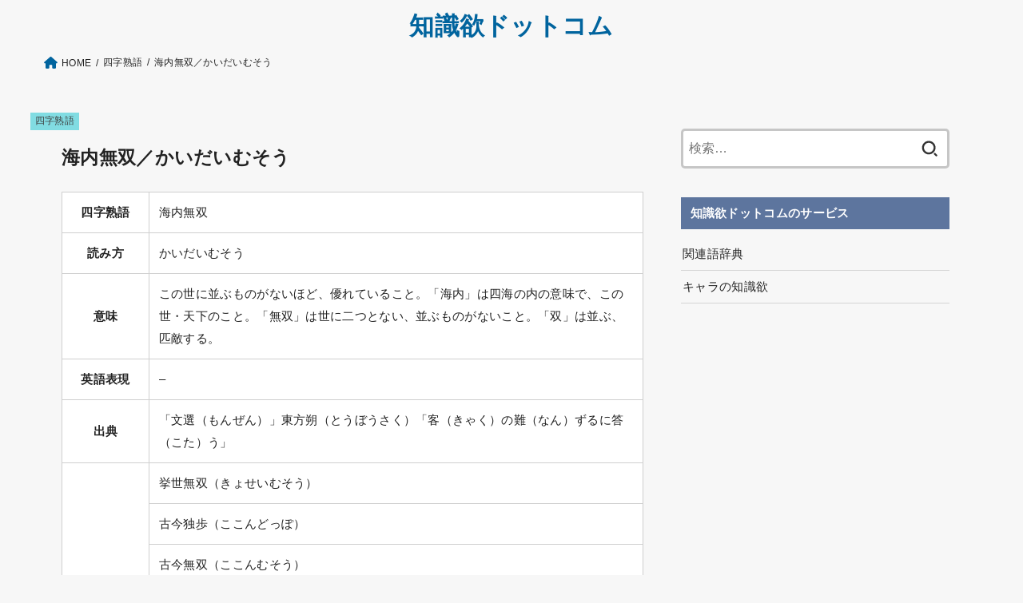

--- FILE ---
content_type: text/html; charset=UTF-8
request_url: https://chisikiyoku.com/%E6%B5%B7%E5%86%85%E7%84%A1%E5%8F%8C/
body_size: 14460
content:
<!doctype html>
<html dir="ltr" lang="ja" prefix="og: https://ogp.me/ns#">
<head>
<meta charset="utf-8">
<meta http-equiv="X-UA-Compatible" content="IE=edge">
<meta name="HandheldFriendly" content="True">
<meta name="MobileOptimized" content="320">
<meta name="viewport" content="width=device-width, initial-scale=1"/>
<link rel="pingback" href="https://chisikiyoku.com/xmlrpc.php">
<title>海内無双／かいだいむそう - 知識欲ドットコム</title>

		<!-- All in One SEO 4.9.2 - aioseo.com -->
	<meta name="description" content="この世に並ぶものがないほど、優れていること。" />
	<meta name="robots" content="max-image-preview:large" />
	<meta name="author" content="kenzya"/>
	<meta name="google-site-verification" content="ggWsbg0b0BtX2J8AYFUSqJQQ1WAOyC6YDvJ9XvQWQto" />
	<link rel="canonical" href="https://chisikiyoku.com/%e6%b5%b7%e5%86%85%e7%84%a1%e5%8f%8c/" />
	<meta name="generator" content="All in One SEO (AIOSEO) 4.9.2" />
		<meta property="og:locale" content="ja_JP" />
		<meta property="og:site_name" content="Wordia" />
		<meta property="og:type" content="article" />
		<meta property="og:title" content="海内無双／かいだいむそう - 知識欲ドットコム" />
		<meta property="og:description" content="この世に並ぶものがないほど、優れていること。" />
		<meta property="og:url" content="https://chisikiyoku.com/%e6%b5%b7%e5%86%85%e7%84%a1%e5%8f%8c/" />
		<meta property="og:image" content="https://chisikiyoku.com/wp-content/uploads/2021/08/kaidaimusou.png" />
		<meta property="og:image:secure_url" content="https://chisikiyoku.com/wp-content/uploads/2021/08/kaidaimusou.png" />
		<meta property="og:image:width" content="485" />
		<meta property="og:image:height" content="266" />
		<meta property="article:published_time" content="2021-08-29T11:37:58+00:00" />
		<meta property="article:modified_time" content="2022-05-21T16:10:26+00:00" />
		<meta name="twitter:card" content="summary_large_image" />
		<meta name="twitter:site" content="@kenzyanochisiki" />
		<meta name="twitter:title" content="海内無双／かいだいむそう - 知識欲ドットコム" />
		<meta name="twitter:description" content="この世に並ぶものがないほど、優れていること。" />
		<meta name="twitter:image" content="https://chisikiyoku.com/wp-content/uploads/2021/08/kaidaimusou.png" />
		<script type="application/ld+json" class="aioseo-schema">
			{"@context":"https:\/\/schema.org","@graph":[{"@type":"BlogPosting","@id":"https:\/\/chisikiyoku.com\/%e6%b5%b7%e5%86%85%e7%84%a1%e5%8f%8c\/#blogposting","name":"\u6d77\u5185\u7121\u53cc\uff0f\u304b\u3044\u3060\u3044\u3080\u305d\u3046 - \u77e5\u8b58\u6b32\u30c9\u30c3\u30c8\u30b3\u30e0","headline":"\u6d77\u5185\u7121\u53cc\uff0f\u304b\u3044\u3060\u3044\u3080\u305d\u3046","author":{"@id":"https:\/\/chisikiyoku.com\/author\/kenzya\/#author"},"publisher":{"@id":"https:\/\/chisikiyoku.com\/#organization"},"image":{"@type":"ImageObject","url":"https:\/\/chisikiyoku.com\/wp-content\/uploads\/2021\/08\/kaidaimusou.png","width":485,"height":266,"caption":"\u6d77\u5185\u7121\u53cc\uff08\u304b\u3044\u3060\u3044\u3080\u305d\u3046\uff09\u306e\u610f\u5473\u3068\u4f7f\u3044\u65b9"},"datePublished":"2021-08-29T20:37:58+09:00","dateModified":"2022-05-22T01:10:26+09:00","inLanguage":"ja","mainEntityOfPage":{"@id":"https:\/\/chisikiyoku.com\/%e6%b5%b7%e5%86%85%e7%84%a1%e5%8f%8c\/#webpage"},"isPartOf":{"@id":"https:\/\/chisikiyoku.com\/%e6%b5%b7%e5%86%85%e7%84%a1%e5%8f%8c\/#webpage"},"articleSection":"\u56db\u5b57\u719f\u8a9e"},{"@type":"BreadcrumbList","@id":"https:\/\/chisikiyoku.com\/%e6%b5%b7%e5%86%85%e7%84%a1%e5%8f%8c\/#breadcrumblist","itemListElement":[{"@type":"ListItem","@id":"https:\/\/chisikiyoku.com#listItem","position":1,"name":"\u30db\u30fc\u30e0","item":"https:\/\/chisikiyoku.com","nextItem":{"@type":"ListItem","@id":"https:\/\/chisikiyoku.com\/category\/%e5%9b%9b%e5%ad%97%e7%86%9f%e8%aa%9e\/#listItem","name":"\u56db\u5b57\u719f\u8a9e"}},{"@type":"ListItem","@id":"https:\/\/chisikiyoku.com\/category\/%e5%9b%9b%e5%ad%97%e7%86%9f%e8%aa%9e\/#listItem","position":2,"name":"\u56db\u5b57\u719f\u8a9e","item":"https:\/\/chisikiyoku.com\/category\/%e5%9b%9b%e5%ad%97%e7%86%9f%e8%aa%9e\/","nextItem":{"@type":"ListItem","@id":"https:\/\/chisikiyoku.com\/%e6%b5%b7%e5%86%85%e7%84%a1%e5%8f%8c\/#listItem","name":"\u6d77\u5185\u7121\u53cc\uff0f\u304b\u3044\u3060\u3044\u3080\u305d\u3046"},"previousItem":{"@type":"ListItem","@id":"https:\/\/chisikiyoku.com#listItem","name":"\u30db\u30fc\u30e0"}},{"@type":"ListItem","@id":"https:\/\/chisikiyoku.com\/%e6%b5%b7%e5%86%85%e7%84%a1%e5%8f%8c\/#listItem","position":3,"name":"\u6d77\u5185\u7121\u53cc\uff0f\u304b\u3044\u3060\u3044\u3080\u305d\u3046","previousItem":{"@type":"ListItem","@id":"https:\/\/chisikiyoku.com\/category\/%e5%9b%9b%e5%ad%97%e7%86%9f%e8%aa%9e\/#listItem","name":"\u56db\u5b57\u719f\u8a9e"}}]},{"@type":"Organization","@id":"https:\/\/chisikiyoku.com\/#organization","name":"chisikiyoku","description":"\u300c\u30ef\u30af\u30ef\u30af\u3059\u308b\u3088\u3046\u306a\u77e5\u8b58\u3092\u5206\u304b\u308a\u3084\u3059\u304f\uff01\u300d\u77e5\u8b58\u6b32\u30c9\u30c3\u30c8\u30b3\u30e0\u306f\u3001\u3042\u306a\u305f\u306e\u300c\u77e5\u8b58\u6b32\u300d\u3092\u5145\u5b9f\u3055\u305b\u308b\u30a4\u30f3\u30bf\u30fc\u30cd\u30c3\u30c8\u767e\u79d1\u4e8b\u5178\u3067\u3059\u3002","url":"https:\/\/chisikiyoku.com\/"},{"@type":"Person","@id":"https:\/\/chisikiyoku.com\/author\/kenzya\/#author","url":"https:\/\/chisikiyoku.com\/author\/kenzya\/","name":"kenzya","image":{"@type":"ImageObject","@id":"https:\/\/chisikiyoku.com\/%e6%b5%b7%e5%86%85%e7%84%a1%e5%8f%8c\/#authorImage","url":"https:\/\/secure.gravatar.com\/avatar\/25f13f0fbc254f611e97da7900af811c?s=96&d=mm&r=g","width":96,"height":96,"caption":"kenzya"}},{"@type":"WebPage","@id":"https:\/\/chisikiyoku.com\/%e6%b5%b7%e5%86%85%e7%84%a1%e5%8f%8c\/#webpage","url":"https:\/\/chisikiyoku.com\/%e6%b5%b7%e5%86%85%e7%84%a1%e5%8f%8c\/","name":"\u6d77\u5185\u7121\u53cc\uff0f\u304b\u3044\u3060\u3044\u3080\u305d\u3046 - \u77e5\u8b58\u6b32\u30c9\u30c3\u30c8\u30b3\u30e0","description":"\u3053\u306e\u4e16\u306b\u4e26\u3076\u3082\u306e\u304c\u306a\u3044\u307b\u3069\u3001\u512a\u308c\u3066\u3044\u308b\u3053\u3068\u3002","inLanguage":"ja","isPartOf":{"@id":"https:\/\/chisikiyoku.com\/#website"},"breadcrumb":{"@id":"https:\/\/chisikiyoku.com\/%e6%b5%b7%e5%86%85%e7%84%a1%e5%8f%8c\/#breadcrumblist"},"author":{"@id":"https:\/\/chisikiyoku.com\/author\/kenzya\/#author"},"creator":{"@id":"https:\/\/chisikiyoku.com\/author\/kenzya\/#author"},"image":{"@type":"ImageObject","url":"https:\/\/chisikiyoku.com\/wp-content\/uploads\/2021\/08\/kaidaimusou.png","@id":"https:\/\/chisikiyoku.com\/%e6%b5%b7%e5%86%85%e7%84%a1%e5%8f%8c\/#mainImage","width":485,"height":266,"caption":"\u6d77\u5185\u7121\u53cc\uff08\u304b\u3044\u3060\u3044\u3080\u305d\u3046\uff09\u306e\u610f\u5473\u3068\u4f7f\u3044\u65b9"},"primaryImageOfPage":{"@id":"https:\/\/chisikiyoku.com\/%e6%b5%b7%e5%86%85%e7%84%a1%e5%8f%8c\/#mainImage"},"datePublished":"2021-08-29T20:37:58+09:00","dateModified":"2022-05-22T01:10:26+09:00"},{"@type":"WebSite","@id":"https:\/\/chisikiyoku.com\/#website","url":"https:\/\/chisikiyoku.com\/","name":"\u77e5\u8b58\u6b32\u30c9\u30c3\u30c8\u30b3\u30e0","description":"\u300c\u30ef\u30af\u30ef\u30af\u3059\u308b\u3088\u3046\u306a\u77e5\u8b58\u3092\u5206\u304b\u308a\u3084\u3059\u304f\uff01\u300d\u77e5\u8b58\u6b32\u30c9\u30c3\u30c8\u30b3\u30e0\u306f\u3001\u3042\u306a\u305f\u306e\u300c\u77e5\u8b58\u6b32\u300d\u3092\u5145\u5b9f\u3055\u305b\u308b\u30a4\u30f3\u30bf\u30fc\u30cd\u30c3\u30c8\u767e\u79d1\u4e8b\u5178\u3067\u3059\u3002","inLanguage":"ja","publisher":{"@id":"https:\/\/chisikiyoku.com\/#organization"}}]}
		</script>
		<!-- All in One SEO -->

<style id="ywsll_inlinecss"></style><link rel='dns-prefetch' href='//fonts.googleapis.com' />
<link rel='dns-prefetch' href='//cdnjs.cloudflare.com' />
<link rel='dns-prefetch' href='//s.w.org' />
<link rel="alternate" type="application/rss+xml" title="知識欲ドットコム &raquo; フィード" href="https://chisikiyoku.com/feed/" />
<link rel="alternate" type="application/rss+xml" title="知識欲ドットコム &raquo; コメントフィード" href="https://chisikiyoku.com/comments/feed/" />
<link rel="alternate" type="application/rss+xml" title="知識欲ドットコム &raquo; 海内無双／かいだいむそう のコメントのフィード" href="https://chisikiyoku.com/%e6%b5%b7%e5%86%85%e7%84%a1%e5%8f%8c/feed/" />
<!-- chisikiyoku.com is managing ads with Advanced Ads 2.0.14 – https://wpadvancedads.com/ --><script id="chisi-ready">
			window.advanced_ads_ready=function(e,a){a=a||"complete";var d=function(e){return"interactive"===a?"loading"!==e:"complete"===e};d(document.readyState)?e():document.addEventListener("readystatechange",(function(a){d(a.target.readyState)&&e()}),{once:"interactive"===a})},window.advanced_ads_ready_queue=window.advanced_ads_ready_queue||[];		</script>
		<style type="text/css" media="all">@font-face{font-family:'Concert One';font-display:block;font-style:normal;font-weight:400;font-display:swap;src:url(https://fonts.gstatic.com/s/concertone/v24/VEM1Ro9xs5PjtzCu-srDqSTsjP6gukARXRY.woff2) format('woff2');unicode-range:U+0100-02BA,U+02BD-02C5,U+02C7-02CC,U+02CE-02D7,U+02DD-02FF,U+0304,U+0308,U+0329,U+1D00-1DBF,U+1E00-1E9F,U+1EF2-1EFF,U+2020,U+20A0-20AB,U+20AD-20C0,U+2113,U+2C60-2C7F,U+A720-A7FF}@font-face{font-family:'Concert One';font-display:block;font-style:normal;font-weight:400;font-display:swap;src:url(https://fonts.gstatic.com/s/concertone/v24/VEM1Ro9xs5PjtzCu-srDqSTijP6gukAR.woff2) format('woff2');unicode-range:U+0000-00FF,U+0131,U+0152-0153,U+02BB-02BC,U+02C6,U+02DA,U+02DC,U+0304,U+0308,U+0329,U+2000-206F,U+20AC,U+2122,U+2191,U+2193,U+2212,U+2215,U+FEFF,U+FFFD}</style>
<style class="optimize_css_2" type="text/css" media="all">.aioseo-toc-header{width:100%;position:relative}.aioseo-toc-header:has(.aioseo-toc-header-area){flex-direction:column;align-items:flex-start}.aioseo-toc-header .aioseo-toc-header-title{align-items:center;color:#434960;display:flex;flex:1 0 auto;font-size:24px;font-weight:700;line-height:125%;max-width:100%;gap:8px}.aioseo-toc-header .aioseo-toc-header-title .aioseo-toc-header-collapsible{display:flex;border-radius:2px;cursor:pointer;transition:transform .3s ease;background-color:#e5f0ff;box-sizing:border-box;justify-content:center;align-items:center}[dir=ltr] .aioseo-toc-header .aioseo-toc-header-title .aioseo-toc-header-collapsible{padding:8px 0 8px 10px}[dir=rtl] .aioseo-toc-header .aioseo-toc-header-title .aioseo-toc-header-collapsible{padding:8px 10px 8px 0}.aioseo-toc-header .aioseo-toc-header-title .aioseo-toc-header-collapsible svg{width:14px;height:14px}[dir=ltr] .aioseo-toc-header .aioseo-toc-header-title .aioseo-toc-header-collapsible svg{margin-right:10px}[dir=rtl] .aioseo-toc-header .aioseo-toc-header-title .aioseo-toc-header-collapsible svg{margin-left:10px}.aioseo-toc-header .aioseo-toc-header-instructions{color:#2c324c;font-size:16px;margin-bottom:0;margin-top:16px}.aioseo-toc-header .aioseo-toc-header-buttons{flex:0 1 auto}.aioseo-toc-contents{transition:transform .3s ease,opacity .3s ease;transform-origin:top;display:block;opacity:1;transform:scaleY(1);padding-top:12px}.aioseo-toc-collapsed{opacity:0;transform:scaleY(0);height:0;overflow:hidden}</style>
<style class="optimize_css_2" type="text/css" media="all">.wpcf7 .screen-reader-response{position:absolute;overflow:hidden;clip:rect(1px,1px,1px,1px);clip-path:inset(50%);height:1px;width:1px;margin:-1px;padding:0;border:0;word-wrap:normal!important}.wpcf7 form .wpcf7-response-output{margin:2em .5em 1em;padding:.2em 1em;border:2px solid #00a0d2}.wpcf7 form.init .wpcf7-response-output,.wpcf7 form.resetting .wpcf7-response-output,.wpcf7 form.submitting .wpcf7-response-output{display:none}.wpcf7 form.sent .wpcf7-response-output{border-color:#46b450}.wpcf7 form.failed .wpcf7-response-output,.wpcf7 form.aborted .wpcf7-response-output{border-color:#dc3232}.wpcf7 form.spam .wpcf7-response-output{border-color:#f56e28}.wpcf7 form.invalid .wpcf7-response-output,.wpcf7 form.unaccepted .wpcf7-response-output,.wpcf7 form.payment-required .wpcf7-response-output{border-color:#ffb900}.wpcf7-form-control-wrap{position:relative}.wpcf7-not-valid-tip{color:#dc3232;font-size:1em;font-weight:400;display:block}.use-floating-validation-tip .wpcf7-not-valid-tip{position:relative;top:-2ex;left:1em;z-index:100;border:1px solid #dc3232;background:#fff;padding:.2em .8em;width:24em}.wpcf7-list-item{display:inline-block;margin:0 0 0 1em}.wpcf7-list-item-label::before,.wpcf7-list-item-label::after{content:" "}.wpcf7-spinner{visibility:hidden;display:inline-block;background-color:#23282d;opacity:.75;width:24px;height:24px;border:none;border-radius:100%;padding:0;margin:0 24px;position:relative}form.submitting .wpcf7-spinner{visibility:visible}.wpcf7-spinner::before{content:'';position:absolute;background-color:#fbfbfc;top:4px;left:4px;width:6px;height:6px;border:none;border-radius:100%;transform-origin:8px 8px;animation-name:spin;animation-duration:1000ms;animation-timing-function:linear;animation-iteration-count:infinite}@media (prefers-reduced-motion:reduce){.wpcf7-spinner::before{animation-name:blink;animation-duration:2000ms}}@keyframes spin{from{transform:rotate(0deg)}to{transform:rotate(360deg)}}@keyframes blink{from{opacity:0}50%{opacity:1}to{opacity:0}}.wpcf7 input[type="file"]{cursor:pointer}.wpcf7 input[type="file"]:disabled{cursor:default}.wpcf7 .wpcf7-submit:disabled{cursor:not-allowed}.wpcf7 input[type="url"],.wpcf7 input[type="email"],.wpcf7 input[type="tel"]{direction:ltr}</style>
<link rel='stylesheet' id='fontawesome-css'  href='https://cdnjs.cloudflare.com/ajax/libs/font-awesome/6.1.1/css/all.min.css' type='text/css' media='all' />
<link rel='stylesheet' id='wpo_min-header-1-css'  href='https://chisikiyoku.com/wp-content/cache/wpo-minify/1766285437/assets/wpo-minify-header-acb80ee8.min.css' type='text/css' media='all' />
<script type='text/javascript' src='https://chisikiyoku.com/wp-includes/js/jquery/jquery.min.js' id='jquery-core-js'></script>
<link rel="https://api.w.org/" href="https://chisikiyoku.com/wp-json/" /><link rel="alternate" type="application/json" href="https://chisikiyoku.com/wp-json/wp/v2/posts/3199" /><link rel="EditURI" type="application/rsd+xml" title="RSD" href="https://chisikiyoku.com/xmlrpc.php?rsd" />
<link rel="wlwmanifest" type="application/wlwmanifest+xml" href="https://chisikiyoku.com/wp-includes/wlwmanifest.xml" /> 

<link rel='shortlink' href='https://chisikiyoku.com/?p=3199' />
<link rel="alternate" type="application/json+oembed" href="https://chisikiyoku.com/wp-json/oembed/1.0/embed?url=https%3A%2F%2Fchisikiyoku.com%2F%25e6%25b5%25b7%25e5%2586%2585%25e7%2584%25a1%25e5%258f%258c%2F" />
<link rel="alternate" type="text/xml+oembed" href="https://chisikiyoku.com/wp-json/oembed/1.0/embed?url=https%3A%2F%2Fchisikiyoku.com%2F%25e6%25b5%25b7%25e5%2586%2585%25e7%2584%25a1%25e5%258f%258c%2F&#038;format=xml" />
<!-- Global site tag (gtag.js) - Google Analytics -->

<script>
  window.dataLayer = window.dataLayer || [];
  function gtag(){dataLayer.push(arguments);}
  gtag('js', new Date());

  gtag('config', 'G-8JPNP82MD7');
</script>
		<meta name="thumbnail" content="https://chisikiyoku.com/wp-content/uploads/2021/08/kaidaimusou.png" />
		<style>

</style>
<link rel="icon" href="https://chisikiyoku.com/wp-content/uploads/2021/09/cropped-site-icon-32x32.png" sizes="32x32" />
<link rel="icon" href="https://chisikiyoku.com/wp-content/uploads/2021/09/cropped-site-icon-192x192.png" sizes="192x192" />
<link rel="apple-touch-icon" href="https://chisikiyoku.com/wp-content/uploads/2021/09/cropped-site-icon-180x180.png" />
<meta name="msapplication-TileImage" content="https://chisikiyoku.com/wp-content/uploads/2021/09/cropped-site-icon-270x270.png" />
		<style type="text/css" id="wp-custom-css">
			
/*個別装飾*/
.kakomi_box{
    background: #f6f9ff;
	padding:10px 10px;
}
/*アイキャッチ画像*/
.eyecatch.of-cover img{

}
#main header figure img{
	display:none;
}
@media only screen and (max-width: 480px){
	#main header img{
	display:block!important;
}
}
/*言葉解説リスト*/
.kotoba_list{
    border: 1px solid #cfcfcf;
}
.kotoba_list li{
	margin:10px 20px;
}

/*カレンダーシステム*/
.calendar_wrap h2{
background:none!important;
	color:#292929!important;
	box-shadow: none!important;
	margin-bottom:0px!important;
padding-bottom:0px!important;
	padding-left:0px!important;
	margin-top:0px!important;
		padding-top:0px!important;
}
.calendar_wrap .table_calendar_box > p{
	margin-bottom:5px;
}
@media only screen and (max-width: 480px){
.calendar_wrap{
	display:block!important;
}
}
/*カレンダー*/
.entry-content .table_calendar h2 {
    background: #fff !important;
    color: #5d759e !important;
    padding: 0.4em 0.5em 0.3em;
    font-size: 1.2em;
    border-bottom: 3px solid #5d759e;
    border-radius: 0;
    box-shadow: none;
	margin-top:0px;
}
.entry-content .table_calendar{
	display:flex;
	gap: 0px 10px; /* 余白 */
}
.entry-content .table_calendar .table_calendar_box{
	    width: 33.33333%;
}
.entry-content .table_calendar td, .entry-content .table_calendar th{
	padding:0px;
	text-align:center;
}
.calendar_syukuzitsu th{
	width:20%;
	border: 1px solid #ddd;
}
@media only screen and (max-width: 480px){
	.entry-content .table_calendar{
	display:flex;
	gap: 0px; /* 余白 */
}
	.entry-content .table_calendar .table_calendar_box{
		width:100%;
	}
	.entry-content .table_calendar{
		display:block;
	}
	.calendar_syukuzitsu th{
	width:30%;
	}
}
/*背景カスタム*/
#container,
#inner-content,
#breadcrumb,
.stk_header,
#container,
#content{
background:#f7f7f7;
}
#inner-content{
	box-shadow:none;
}
.bgfull #header{
	box-shadow:none;
}
.entry-header .cat-name{
	left:0;
}

@media only screen and (min-width: 981px){
#inner-content{
padding-left: 20px;
}
}



/*和暦西暦用*/
.entry-content .waseireki_table th{
	border: 1px solid #ddd;
}

/*他サイト紹介*/
.group_site li {
    border-bottom: 1px solid #d4d4d4;
}
.group_site a {
    width: 100%;
    padding: 7px 0 6px 2px;
    display: inline-block;
    text-decoration: none;
    color: #222;
}
/*トグルボタン*/
.su-spoiler-icon-plus .su-spoiler-icon:before{
	content:\f107!important;
}
.su-spoiler-style-default>.su-spoiler-title{
    background-color: #01649e;
    color: #fff;
	    padding: 17px 15px 17px 35px;
}
.su-spoiler-style-default>.su-spoiler-content{
	padding:0px!important;
}
.su-spoiler-icon{
	top:auto!important;
	left:5px!important;
}
.su-spoiler-content{
	padding:0px;
}
ul.side_acodion li{
	border-bottom: 1px solid #d4d4d4;
	padding:0px;
	    margin: 0!important;
    padding: 0;
}
ul.side_acodion li a{
	    padding: 12px 15px;    display: inline-block;
	    width: 100%;
}
/*四字熟語一覧ボックス*/
.mbox_title{
	margin-bottom:0px;
}
/*サイドバーアドセンスボックス*/
.adbox{
position: sticky !important;
    z-index: 9998;
    top: 10%;
}
/*汎用CSS*/
.mt10{
margin-top:10px;
}
/*テキスト文字間隔*/
#content ol.wpp-list{
	    margin: 0 0 1em;
}
p{
	line-height: 1.5;
}
#content ul.list1{
	    background-color: #f7f9f9!important;
    padding: 5px 15px;
}
/*WordPress Popular Posts*/
.wpp-widget-placeholder{
	background:none;
}
.wpp-list li:first-child{
	margin-top:10px;
}
.wpp-thumbnail{
	margin:0 0.5em 0 0 !important;width:30%;max-width:100px;
}
ol.wpp-list li{
	border-bottom:1px dotted rgba(125,125,125,0.2);margin:1em 0;
}
ol.wpp-list li:last-child{
	border-bottom:none;
}

.wpp-list .wpp-item-data a{
	width: 100%;
    display: block;
    height: 100px;
}
#sidebar1 ol.wpp-list li a.wpp-post-title{
	margin-left:0px;
}
/*連番*/
ol.wpp-list {
    counter-reset: wpp-ranking;
}
ol.wpp-list li {
    position: relative;
    list-style-type: none;
    padding-top: 5px;
    padding-left: 5px;
	border:none;
}

ol.wpp-list li:before {
    content: counter(wpp-ranking, decimal);
    counter-increment: wpp-ranking;
}
ol.wpp-list li a.wpp-post-title{
	margin-left: 20px;
}
.wpp-list li:before {
    background: #aaaaaa;
    color: #fff;
    font-size: 14px;
    line-height: 1;
    position: absolute;
    left: 0;
    z-index: 1;
	    width: 22px;
    height: 22px;
    text-align: center;
    line-height: 1.6;
}
.wpp-list li:nth-child(1):before {
    background: rgba(255, 88, 196, 0.9);
}
.wpp-list li:nth-child(2):before {
    background: rgba(245, 171, 31, 0.9);
}
.wpp-list li:nth-child(3):before {
    background: rgba(255, 121, 37, 0.9);
}
ol.wpp-list li {
    list-style: none;
    position: relative;
    border-bottom: 1px solid #ddd;
    margin: 0;
    padding-bottom: 0.75em;
}
ul.wpp-list li a:before {
    counter-increment: number;
    content: counter(number);
    background: #000000;
    margin-right: 3px;
    color: #fff;
    width: 1.5em;
    height: 1.5em;
    font-size: 0.75em;
    font-weight: bold;
    font-family: 'Lato', sans-serif;
    display: block;
    text-align: center;
    line-height: 1.5em;
    position: absolute;
    left: 0;
    top: 0;
    z-index: 1;
}
/*WordPress Popular Posts*/

/*記事一覧*/
.archives-list .post-list .description{
	opacity:1.0;
	 font-size: 14px;
	    padding: 25px 0px;
}
   

/*TOP*/
/*五十音テーブル*/

.gozyuon_box_top{
	text-align:center;
}
.gozyuon_box_top .gray{
	background:#e6e6e2;
}
.entry-content .gozyuon_box_top td{
    padding: 0.5em;
}
.gozyuon_box_top a{
	text-decoration:none;
}

.mv_content{
	display: flex;
	justify-content: space-between;
	flex-wrap: wrap;
	margin-left: -5px;
	margin-right: -5px;
	font-size: 90%;
}
.mv_content1{
    width: calc(25% - 10px);
    margin: 5px;
}
.mv_content1 a{
	text-decoration:none;
	color:#3e3e3e;
	font-weight:bold;
}
.mv_content1 img{
    margin-bottom: 0px;
}
.mv_content1 .ttl{
	    font-size: 90%;
}
@media only screen and (max-width: 480px){
.mv_content1 {
    width: calc(50% - 10px);
	    margin: 5px;
    font-size: 90%;
}
	.gozyuon_box_top_border{
	    border-bottom: 1px solid #95a7bf;
}
}

/*メニュー削除*/
.nav_btn{
display:none !important;
}
#toc_container {
margin-top: 1em;
}
/*サイドバー追従*/
.widget_text:last-child{
    position: sticky;
    top: 5px;
}
/*個別投稿タイトル*/
h1, .h1 {
    font-size: 1.4em;
}
/*文字装飾*/
.fontb{
	font-weight:bold;
}
.redpen{
	color:#d02828;
}
.mark-pink{
	background:linear-gradient(transparent 75%, #ffc1e0 75%);
font-weight:bold; 
}
.mark-yellow{
	background:linear-gradient(transparent 75%, #ffdc00 75%);
font-weight:bold; 
}
/*見出し*/
.entry-content h3 {
	border-top: 1px solid #58595c!important;
    border-bottom: 1px solid #58595c!important;
}
.entry-content h2:not([class*="is-style-style"]), .homeadd_wrap h2{
		background:none!important;
	color:#292929!important;
	padding-left:0px;
	padding-bottom: 0px;
	box-shadow:none!important;
}
.mainh2{
	text-align:center;
	margin-bottom: 0px!important;
	padding:0px!important;
}
/*目次*/
#toc_container .toc_number {
    display: inline-block !important;
    background: 0 0 !important;
    color: #3e3e3e !important;
    font-weight: 700 !important;
}
div#toc_container ul li {
    font-size: 90%;
}
#toc_container ul ul li {
    margin: 0 !important;
    text-indent: -2em !important;
    padding-left: 1em !important;
}
#toc_container li, #toc_container ul {
    margin: 0;
    padding: 0;
}#toc_container ul {
    margin: 0 !important;
    text-indent: -2em !important;
    padding-left: 3em !important;
}
#toc_container li {
    margin: 1em 0;
    font-weight: 700;
}
/*例文ボックス*/
.reibun_box{margin: 1.2em 0;
    padding: 1.7em 0.5em 0.5em 1em;
    background: #ffffff;
    color: #2c2c2f;
    font-size: 16px;
    border: solid 3px #f5f5f5;
    position: relative;
    font-weight: bold;
}
.reibun_box p{
	    position: absolute;
    display: inline-block;
    top: -2px;
    left: -2px;
    padding: 0 9px;
    height: 25px;
    line-height: 25px;
    vertical-align: middle;
    font-size: 17px;
    background: #01649e;
    color: #ffffff;
    font-weight: bold;
}
/*導入文テーブル*/
.single .entry-content>:first-child, .page .entry-content>:first-child .dictionary{
	margin-top:10px;
}
/*まとめテーブル*/
.hikaku tr:first-of-type th:first-of-type{
	border:none;
	background:none;
}

.hikaku tr th,
.hikaku tr td{
	border:none;
}
.hikaku tr th{
    background: #d0e9ff;
}
.hikaku tr td{
    background:#e7f8ff;
			width:40%;
}
.hikaku tr td:first-child {
	background: none;
	border: none;
}
.hikaku tr:nth-child(even) th{
	    background: #dcefff;
}
.hikaku tr:nth-child(even) td{
	background:#f4fcff;
}

table.dictionary,
table.dictionary th{
	background:#fff;
}
table.dictionary th:first-child {
    width: 15%;
    border: 1px solid #cfcfcf;
}
.entry-content td {
    padding: .8em;
    border: 1px solid #cfcfcf;
}
@media only screen and (max-width: 767px){
	table.dictionary th:first-child{
		width:25%;
	}
}
/*検索エンジン広告カスタマイズ*/
table.gsc-search-box td {
border: none;
}
.gsc-input table {
border: none;
margin: 0;
}
#___gcse_0 {
    max-width: 728px;
    margin: 0 auto;
}
/*SP用検索エンジン広告*/
.sp-search{
	    text-align: center;
    font-weight: bold;
    margin-bottom: 0px;
}

/*五十音順検索ボックス*/
.entry-content .gozyuon_box ul li:before{
	width:0px;
	height:0px;
}
.entry-content .gozyuon_box ul li{
    width: 135px!important;
    height: 95px!important;
    margin: 0 0 13px 13px;
    text-align: center;
    display: block;
    border: 1px solid #95a7bf;
    font-size: 41px!important;
    color: #b3b3b3;
    background: #f4f4f4;
    line-height: 1.8;
    vertical-align: middle;
		padding-left:0px;
}
.entry-content .gozyuon_box ul li:first-child {
	margin-left:0px;
}
.gozyuon_box li a {
    width: 100%;
    color: #222;
    text-decoration: none;
    display: block;
    height: 100%;
    padding: 0;
    background: #fff;
}
.gozyuon_box li .small_alpha {
    margin: -11px 0 0;
    font-size: 14px;
}
.gozyuon_box ul {
    margin: 0;
    display: flex;
	justify-content: space-between;
}
.gozyuon_box li .small_alpha {
    width: 100%;
    font-size: 13px;
    color: #404040;
    display: block;
    line-height: 1.2;
    height: 30px!important;
}
.gozyuon_box ul a:hover{
	background:#f8faff;
}
.entry-content .yoji_list ul li{
line-height:1.35;
}
.entry-content .yoji_list ul li a:before{
	    content: '';
    width: 6px;
    height: 6px;
    border: 0;
    border-top: solid 2px #878787;
    border-right: solid 2px #878787;
    position: absolute;
    top: 50%;
    left: 0px;
    margin-top: -4px;
    transform: rotate(
45deg
);
}
.entry-content .yoji_list ul li:before,.entry-content .gozyuon_box ul li:before{
	display:none;
}
@media only screen and (max-width: 767px){
	.entry-content .gozyuon_box ul{
		    border-right:none;
	}
	.entry-content .gozyuon_box ul li{
    height: 75px !important;
    font-size: 35px !important;
		margin-left:0px;
		margin-bottom:0px;
		    border-bottom: none;
    border-left: none;
	}
	.gozyuon_box ul li,
	.gozyuon_box ul:last-child li{
		border-right: 1px solid #95a7bf;
		border: 1px solid #95a7bf;
    border-left: none;
	}
	.entry-content .gozyuon_box ul li:first-child{
		    border-left: 1px solid #95a7bf;
	}
}
/*ここからことわざボックス*/
.entry-content .kotowaza_list ul li:before{
	display:none;
}
.kotowaza_list li{
	    width: 100%;
    margin: 0;
    border-top: 1px solid #d4d4d4;
    border-left: 1px solid #d4d4d4;
    border-right: 1px solid #d4d4d4;
    border-bottom: none;
	padding:0px;
}
.kotowaza_list li:last-child{
    border-bottom: 1px solid #d4d4d4;
}
.kotowaza_list li a{
	text-decoration:none;
	display: block;
		    padding: 10px;
}
.kotowaza_list li a:after {
  content: '';
  width: 6px;
  height: 6px;
  border: 0;
  border-top: solid 2px #878787;
  border-right: solid 2px #878787;
  position: absolute;
  top: 50%;
  right: 20px;
  margin-top: -4px;
  transform: rotate(45deg);
}
/*ここまでことわざボックス*/
/*ここから絞り込み検索結果*/
.entry-content .yoji_list ul{
	display:flex;

	flex-wrap: wrap;
  align-content: flex-end; 
}
.entry-content .yoji_list ul li{
width:33.333%;
	margin:0px;
	margin-top:20px;
}
.entry-content ul li:before{
	width: 0;
}
.entry-content .yoji_list ul li a{
	color:#292929;
}
.entry-content .yoji_list ul li a:hover{
	color:#a9a9a9;
}
.entry-content .yoji_list ul li:before{
width: 0;
height: 0;
font-family: fontawesome;
content:"\f105";
position: absolute;
font-size: 1.2em;
line-height:12px;
color: #939393;
}
@media only screen and (max-width: 767px){
	.yoji_list ul{
		display:block;
	}
	.entry-content .yoji_list ul li{
		width:50%;
	}
}

/*自己紹介テーブルデザイン*/
.table-character,
.table-group {
	border:1px solid #d2d2d2;
}

.table-character th,
.table-character td,
.table-group th,
.table-group td
{
	background:none;
}
.table-character th,
.table-group th{
	border: 1px solid #d2d2d2;
	text-align:left;
	    text-align: left;
    padding-left: 20px;
	width:30%;
}
.table-character th{
	background:#f7f7f7;
}
.table-character td,
.table-group td{
border: 1px solid #d2d2d2;
}
.table-character caption{
    border-top: 1px solid #d2d2d2;
    border-left: 1px solid #d2d2d2;
    border-right: 1px solid #d2d2d2;
	padding:8px;
	font-weight:bold;
	    background: #eef6fd;
}
.table-group th{
	text-align:center;
	border-bottom: 1px solid #d2d2d2;
	background: #eef6fd;
}
@media only screen and (max-width: 767px){
}
/*ここから漢字テーブル用CSS*/
table.kanjibox th{
		border-color:#e0e0e0;
}
table.kanjibox tr th:nth-child(1){
	width:18%;
}
table.kanjibox tr th:nth-child(2){
	width:38%;
}
@media only screen and (max-width: 767px){
	table.kanjibox th:nth-child(1){
		width:30%;
	}
}
.entry-content .kanjibox th{
	padding:3px 5px;
}
.entry-content table.kanjibox caption {
        background: #5d759e;
    margin: 0px;
    padding: 5px 0px 5px 0px;
    color: #ffffff;
    font-size: 150%;
    border-top: 1px solid #cfcfcf;
    border-left: 1px solid #cfcfcf;
    border-right: 1px solid #cfcfcf;
}
/*ここまで漢字テーブル用CSS*/
/*画数検索ボックス*/
.entry-content .kakusu_box ul li:before{
	width:0px;
	height:0px;
	display:none;
}

.entry-content .kakusu_box ul li{
    width: 135px!important;
    height: 95px!important;
    margin: 0 0 13px 13px;
    text-align: center;
    display: block;
    border: 1px solid #95a7bf;
    font-size: 41px!important;
    color: #b3b3b3;
    background: #f4f4f4;
    line-height: 1.8;
    vertical-align: middle;
		padding-left:0px;
}
.entry-content .kakusu_box ul li:first-child {
	margin-left:0px;
}
.kakusu_box li a {
    width: 100%;
    color: #222;
    text-decoration: none;
    display: block;
    height: 100%;
    padding: 0;
    background: #fff;
}
.kakusu_box li .small_alpha {
    margin: -11px 0 0;
    font-size: 14px;
}
.kakusu_box ul {
    margin: 0;
    display: flex;
	justify-content: space-between;
}
.kakusu_box li .small_alpha {
    width: 100%;
    font-size: 13px;
    color: #404040;
    display: block;
    line-height: 1.2;
    height: 30px!important;
}
.kakusu_box ul a:hover{
	background:#f8faff;
}
@media only screen and (max-width: 767px){
	.entry-content .kakusu_box ul{
		    border-right:none;
	}
	.entry-content .kakusu_box ul li{
    height: 75px !important;
    font-size: 35px !important;
		margin-left:0px;
		margin-bottom:0px;
		    border-bottom: none;
    border-left: none;
	}
	.kakusu_box ul li,
	.kakusu_box ul:last-child li{
		border-right: 1px solid #95a7bf;
		border: 1px solid #95a7bf;
    border-left: none;
	}
	.entry-content .kakusu_box ul li:first-child{
		    border-left: 1px solid #95a7bf;
	}
}

/*固定ページ汎用リスト*/
.entry-content .list_box li{
	margin:0px;
}



/*TOPタブメニュー*/
.tab_container {
  padding-bottom: 1em;
  margin: 0 auto;}
.tab_item {
  width: calc(100%/3);    /*100%/4を100%/3に変更*/
  padding:15px 0;
  border-bottom: 3px solid #5d759e ;
  background-color: #ececec;
  text-align: center;
  color: #5d759e ;
  display: block;
  float: left;
  text-align: center;
  font-weight: bold;
  transition: all 0.2s ease;
}
.tab_item:hover {
  opacity: 0.75;
}
input[name="tab_item"] {
  display: none;
}
.tab_content {
  display: none;
  clear: both;
  padding-top:5px;
}
#tab1:checked ~ #tab1_content,
#tab2:checked ~ #tab2_content,
#tab3:checked ~ #tab3_content {  /*, #tab4:checked ~ #tab4_contentを削除*/
  display: block;
}
.tab_container input:checked + .tab_item {
  background-color: #5d759e ;
  color: #fff;
}
@media only screen and (max-width: 767px){
.tab_container .eyecatch.of-cover img{
	height:auto;
}
.tab_container .archives-list.card-list .eyecatch{
		margin-bottom:0px;
	height:210px;
	}
.tab_container .archives-list h1.entry-title{
	}
}		</style>
		</head>
<body class="post-template-default single single-post postid-3199 single-format-standard wp-embed-responsive headercenter bgfull aa-prefix-chisi-">
<div id="container">
<header id="header" class="stk_header"><div class="inner-header wrap"><div class="site__logo fs_m"><p class="site__logo__title text none_gf"><a href="https://chisikiyoku.com" class="text-logo-link">知識欲ドットコム</a></p></div></div></header><div id="breadcrumb" class="breadcrumb fadeIn pannavi_on"><div class="wrap"><ul class="breadcrumb__ul" itemscope itemtype="http://schema.org/BreadcrumbList"><li class="breadcrumb__li bc_homelink" itemprop="itemListElement" itemscope itemtype="http://schema.org/ListItem"><a class="breadcrumb__link" itemprop="item" href="https://chisikiyoku.com/"><span itemprop="name"> HOME</span></a><meta itemprop="position" content="1" /></li><li class="breadcrumb__li" itemprop="itemListElement" itemscope itemtype="http://schema.org/ListItem"><a class="breadcrumb__link" itemprop="item" href="https://chisikiyoku.com/category/%e5%9b%9b%e5%ad%97%e7%86%9f%e8%aa%9e/"><span itemprop="name">四字熟語</span></a><meta itemprop="position" content="2" /></li><li class="breadcrumb__li" itemprop="itemListElement" itemscope itemtype="http://schema.org/ListItem" class="bc_posttitle"><span itemprop="name">海内無双／かいだいむそう</span><meta itemprop="position" content="3" /></li></ul></div></div>
<div id="content">
<div id="inner-content" class="fadeIn wrap">

<main id="main">
<article id="post-3199" class="post-3199 post type-post status-publish format-standard has-post-thumbnail hentry category-22 article">
<header class="article-header entry-header">

<p class="byline entry-meta vcard"><span class="cat-name cat-id-22"><a href="https://chisikiyoku.com/category/%e5%9b%9b%e5%ad%97%e7%86%9f%e8%aa%9e/">四字熟語</a></span></p><h1 class="entry-title post-title" itemprop="headline" rel="bookmark">海内無双／かいだいむそう</h1><figure class="eyecatch stk_post_main_thum"><img width="485" height="266" src="https://chisikiyoku.com/wp-content/uploads/2021/08/kaidaimusou.png" class="stk_post_main_thum__img wp-post-image" alt="海内無双（かいだいむそう）の意味と使い方" srcset="https://chisikiyoku.com/wp-content/uploads/2021/08/kaidaimusou.png 485w, https://chisikiyoku.com/wp-content/uploads/2021/08/kaidaimusou-300x165.png 300w" sizes="(max-width: 485px) 100vw, 485px" /></figure>
</header>

<section class="entry-content cf">

<div class="add titleunder"><div id="custom_html-23" class="widget_text widget widget_custom_html"><div class="textwidget custom-html-widget">
<!-- 【wordia】レスポンシブ広告 -->
<ins class="adsbygoogle"
     style="display:block"
     data-ad-client="ca-pub-6569279383764375"
     data-ad-slot="9001153167"
     data-ad-format="auto"
     data-full-width-responsive="true"></ins>
<script>
     (adsbygoogle = window.adsbygoogle || []).push({});
</script></div></div></div><table class="dictionary">
<tbody>
<tr>
<th>四字熟語</th>
<td>海内無双</td>
</tr>
<tr>
<th>読み方</th>
<td>かいだいむそう</td>
</tr>
<tr>
<th>意味</th>
<td>この世に並ぶものがないほど、優れていること。「海内」は四海の内の意味で、この世・天下のこと。「無双」は世に二つとない、並ぶものがないこと。「双」は並ぶ、匹敵する。</td>
</tr>
<tr>
<th>英語表現</th>
<td>&#8211;</td>
</tr>
<tr>
<th>出典</th>
<td>「文選（もんぜん）」東方朔（とうぼうさく）「客（きゃく）の難（なん）ずるに答（こた）う」</td>
</tr>
<tr>
<th rowspan="9">類義語</th>
<td>挙世無双（きょせいむそう）</td>
</tr>
<tr>
<td>古今独歩（ここんどっぽ）</td>
</tr>
<tr>
<td>古今無双（ここんむそう）</td>
</tr>
<tr>
<td>天下一品（てんかいっぴん）</td>
</tr>
<tr>
<td>天下第一（てんかだいいち）</td>
</tr>
<tr>
<td>天下無双（てんかむそう）</td>
</tr>
<tr>
<td>天下無敵（てんかむてき）</td>
</tr>
<tr>
<td>当代無双（とうだいむそう）</td>
</tr>
<tr>
<td>国士無双（こくしむそう）</td>
</tr>
</tbody>
</table><div class="add contentunder"><div id="custom_html-9" class="widget_text widget widget_custom_html"><div class="textwidget custom-html-widget"><style>
.style1{ width: 100%; height: 280px; }
</style>

<!-- AdSebseユニット名 -->
<ins class="adsbygoogle style1"
style="display:inline-block"
data-ad-client="ca-pub-6569279383764375"
data-ad-slot="3795350528"></ins>
<script>
(adsbygoogle = window.adsbygoogle || []).push({});
</script></div></div></div>
</section>

<footer class="article-footer"><ul class="post-categories">
	<li><a href="https://chisikiyoku.com/category/%e5%9b%9b%e5%ad%97%e7%86%9f%e8%aa%9e/" rel="category tag">四字熟語</a></li></ul></footer>
</article>

<div id="single_foot">

<div id="related-box" class="original-related ga_recommend">
<ins class="adsbygoogle"
     style="display:block"
     data-ad-format="autorelaxed"
     data-ad-client="ca-pub-6569279383764375"
     data-ad-slot="3835504316"></ins>
<script>
     (adsbygoogle = window.adsbygoogle || []).push({});
</script></div>
</div>
</main>
<div id="sidebar1" class="sidebar" role="complementary"><div id="search-3" class="widget widget_search"><form role="search" method="get" class="searchform" action="https://chisikiyoku.com/">
				<label class="searchform_label">
					<span class="screen-reader-text">検索:</span>
					<input type="search" class="searchform_input" placeholder="検索&hellip;" value="" name="s" />
				</label>
				<button type="submit" class="searchsubmit">
		<svg version="1.1" class="stk_svgicon svgicon_searchform" xmlns="http://www.w3.org/2000/svg" xmlns:xlink="http://www.w3.org/1999/xlink" x="0px"
			y="0px" viewBox="0 0 50 50" style="enable-background:new 0 0 50 50;" xml:space="preserve">
			<path fill="#333" d="M44.35,48.52l-4.95-4.95c-1.17-1.17-1.17-3.07,0-4.24l0,0c1.17-1.17,3.07-1.17,4.24,0l4.95,4.95c1.17,1.17,1.17,3.07,0,4.24
				l0,0C47.42,49.7,45.53,49.7,44.35,48.52z"/>
			<path fill="#333" d="M22.81,7c8.35,0,15.14,6.79,15.14,15.14s-6.79,15.14-15.14,15.14S7.67,30.49,7.67,22.14S14.46,7,22.81,7 M22.81,1
			C11.13,1,1.67,10.47,1.67,22.14s9.47,21.14,21.14,21.14s21.14-9.47,21.14-21.14S34.49,1,22.81,1L22.81,1z"/>
		</svg>
		</button>
			</form></div><div id="custom_html-13" class="widget_text widget widget_custom_html"><div class="textwidget custom-html-widget">
<!-- 【wordia】レスポンシブ広告 -->
<ins class="adsbygoogle"
     style="display:block"
     data-ad-client="ca-pub-6569279383764375"
     data-ad-slot="9001153167"
     data-ad-format="auto"
     data-full-width-responsive="true"></ins>
<script>
     (adsbygoogle = window.adsbygoogle || []).push({});
</script></div></div><div id="custom_html-18" class="widget_text widget widget_custom_html"><h4 class="widgettitle gf"><span>知識欲ドットコムのサービス</span></h4><div class="textwidget custom-html-widget"><ul class="group_site">
<li><a href="https://kanren.chisikiyoku.com/">関連語辞典</a></li>
<li><a href="https://chara.chisikiyoku.com/">キャラの知識欲</a></li>
</ul></div></div><div id="custom_html-17" class="widget_text widget widget_custom_html"><div class="textwidget custom-html-widget"><div class="adbox">

<!-- 【wordia】ラージスカイクレイパー -->
<ins class="adsbygoogle"
     style="display:inline-block;width:350px;height:600px"
     data-ad-client="ca-pub-6569279383764375"
     data-ad-slot="2245275768"></ins>
<script>
     (adsbygoogle = window.adsbygoogle || []).push({});
</script>
</div></div></div></div></div>
</div>

<footer id="footer" class="footer">
	<div id="inner-footer" class="inner wrap cf">
		<div id="footer-top"><div id="custom_html-14" class="widget_text widget footerwidget widget_custom_html"><div class="textwidget custom-html-widget"><a href="https://chisikiyoku.com/archives/">記事一覧</a>
<a href="https://chisikiyoku.com/about/">chisikiyolkuとは何ですか？</a></div></div></div>
		<div id="footer-bottom">
			<p class="source-org copyright">&copy;Copyright 2026 <a href="https://chisikiyoku.com/" rel="nofollow">知識欲ドットコム</a> .All Rights Reserved.</p>		</div>
	</div>
</footer>
</div>
<div id="stk_observer_target"></div>
		<div id="page-top">
			<a href="#container" class="pt-button" title="ページトップへ"></a>
		</div>
			<script id="stk-script-pt-active">
					const select = document.querySelector('#stk_observer_target');
					const observer = new window.IntersectionObserver((entry) => {
						if (!entry[0].isIntersecting) {
							document.querySelector('#page-top').classList.add('pt-active');
						} else {
							document.querySelector('#page-top').classList.remove('pt-active');
						}
					});
					observer.observe(select);
			</script><script id="stk-script-cat_accordion">
	jQuery(document).ready(function($) {
		$(".widget_categories li, .widget_nav_menu li").has("ul").toggleClass("accordionMenu");
		$(".widget ul.children , .widget ul.sub-menu").after("<span class='accordionBtn'></span>");
		$(".widget ul.children , .widget ul.sub-menu").hide();
		$("ul .accordionBtn").on("click", function() {
			$(this).prev("ul").slideToggle();
			$(this).toggleClass("active");
		});
	});
</script><script defer type="module"  defer charset='UTF-8' src='https://chisikiyoku.com/wp-content/plugins/all-in-one-seo-pack/dist/Lite/assets/table-of-contents.95d0dfce.js' id='aioseo/js/src/vue/standalone/blocks/table-of-contents/frontend.js-js'></script>
<script type='text/javascript' id='toc-front-js-extra'>
/* <![CDATA[ */
var tocplus = {"visibility_show":"\u8868\u793a","visibility_hide":"\u975e\u8868\u793a","visibility_hide_by_default":"1","width":"Auto"};
/* ]]> */
</script>
<script defer type='text/javascript' defer charset='UTF-8' src='https://chisikiyoku.com/wp-content/themes/jstork19/js/scripts.js' id='main-js-js'></script>
<script defer type='text/javascript' defer charset='UTF-8' src='https://chisikiyoku.com/wp-content/plugins/advanced-ads/admin/assets/js/advertisement.js' id='advanced-ads-find-adblocker-js'></script>
<script defer type='text/javascript' defer charset='UTF-8' src='https://chisikiyoku.com/wp-includes/js/comment-reply.min.js' id='comment-reply-js'></script>
<script>!function(t,e){"object"==typeof exports&&"undefined"!=typeof module?module.exports=e():"function"==typeof define&&define.amd?define(e):t.lozad=e()}(this,function(){"use strict";var u="undefined"!=typeof document&&document.documentMode,f={rootMargin:"0px",threshold:0,load:function(t){if("picture"===t.nodeName.toLowerCase()){var e=document.createElement("img");u&&t.getAttribute("data-iesrc")&&(e.src=t.getAttribute("data-iesrc")),t.getAttribute("data-alt")&&(e.alt=t.getAttribute("data-alt")),t.append(e)}if("video"===t.nodeName.toLowerCase()&&!t.getAttribute("data-src")&&t.children){for(var r=t.children,a=void 0,o=0;o<=r.length-1;o++)(a=r[o].getAttribute("data-src"))&&(r[o].src=a);t.load()}t.getAttribute("data-poster")&&(t.poster=t.getAttribute("data-poster")),t.getAttribute("data-src")&&(t.src=t.getAttribute("data-src")),t.getAttribute("data-srcset")&&t.setAttribute("srcset",t.getAttribute("data-srcset"));var i=",";if(t.getAttribute("data-background-delimiter")&&(i=t.getAttribute("data-background-delimiter")),t.getAttribute("data-background-image"))t.style.backgroundImage="url('"+t.getAttribute("data-background-image").split(i).join("'),url('")+"')";else if(t.getAttribute("data-background-image-set")){var n=t.getAttribute("data-background-image-set").split(i),d=n[0].substr(0,n[0].indexOf(" "))||n[0];// Substring before ... 1x
d=-1===d.indexOf("url(")?"url("+d+")":d,1===n.length?t.style.backgroundImage=d:t.setAttribute("style",(t.getAttribute("style")||"")+"background-image: "+d+"; background-image: -webkit-image-set("+n+"); background-image: image-set("+n+")")}t.getAttribute("data-toggle-class")&&t.classList.toggle(t.getAttribute("data-toggle-class"))},loaded:function(){}};function A(t){t.setAttribute("data-loaded",!0)}var m=function(t){return"true"===t.getAttribute("data-loaded")},v=function(t){var e=1<arguments.length&&void 0!==arguments[1]?arguments[1]:document;return t instanceof Element?[t]:t instanceof NodeList?t:e.querySelectorAll(t)};return function(){var r,a,o=0<arguments.length&&void 0!==arguments[0]?arguments[0]:".lozad",t=1<arguments.length&&void 0!==arguments[1]?arguments[1]:{},e=Object.assign({},f,t),i=e.root,n=e.rootMargin,d=e.threshold,u=e.load,g=e.loaded,s=void 0;"undefined"!=typeof window&&window.IntersectionObserver&&(s=new IntersectionObserver((r=u,a=g,function(t,e){t.forEach(function(t){(0<t.intersectionRatio||t.isIntersecting)&&(e.unobserve(t.target),m(t.target)||(r(t.target),A(t.target),a(t.target)))})}),{root:i,rootMargin:n,threshold:d}));for(var c,l=v(o,i),b=0;b<l.length;b++)(c=l[b]).getAttribute("data-placeholder-background")&&(c.style.background=c.getAttribute("data-placeholder-background"));return{observe:function(){for(var t=v(o,i),e=0;e<t.length;e++)m(t[e])||(s?s.observe(t[e]):(u(t[e]),A(t[e]),g(t[e])))},triggerLoad:function(t){m(t)||(u(t),A(t),g(t))},observer:s}}});const observer=lozad(".lozad",{rootMargin:"300px",});observer.observe();</script>
<script>!function(){window.advanced_ads_ready_queue=window.advanced_ads_ready_queue||[],advanced_ads_ready_queue.push=window.advanced_ads_ready;for(var d=0,a=advanced_ads_ready_queue.length;d<a;d++)advanced_ads_ready(advanced_ads_ready_queue[d])}();</script><script>(function(d,w){var ywsll_check=false;var ywsll_link_array=['https://chisikiyoku.com/wp-includes/css/dist/block-library/style.min.css','https://chisikiyoku.com/wp-content/themes/jstork19_custom/style.css','https://use.fontawesome.com/releases/v5.13.0/css/all.css'];var ywsll_script_array=['https://chisikiyoku.com/wp-includes/js/jquery/jquery-migrate.min.js','https://chisikiyoku.com/wp-content/plugins/table-of-contents-plus/front.min.js','https://chisikiyoku.com/wp-content/themes/jstork19/js/remodal.min.js','https://chisikiyoku.com/wp-includes/js/wp-embed.min.js'];var ywsll_ads_array=['https://pagead2.googlesyndication.com/pagead/js/adsbygoogle.js?client=ca-pub-6569279383764375'];var ywsll_tag_array=['https://www.googletagmanager.com/gtag/js?id=G-8JPNP82MD7'];var ywsll_css_check=false;function ywsll_css(){for(var i=0,l=ywsll_link_array.length;i<l;i++){var y=d.createElement('link');y.rel='stylesheet';y.href=ywsll_link_array[i];d.head.appendChild(y)}}var ywsll_js_check=false;function ywsll_js(){for(var i=0,l=ywsll_script_array.length;i<l;i++){var y=d.createElement('script');y.async=false;y.src=ywsll_script_array[i];d.head.appendChild(y)}}var ywsll_adsense_check=false;function ywsll_adsense(){for(var i=0,l=ywsll_ads_array.length;i<l;i++){var y=d.createElement('script');y.async=false;y.src=ywsll_ads_array[i];d.head.appendChild(y)}}var ywsll_tag_check=false;function ywsll_tag(){for(var i=0,l=ywsll_tag_array.length;i<l;i++){var y=d.createElement('script');y.async=false;y.src=ywsll_tag_array[i];d.head.appendChild(y)}}
function ywsll_load_after(type){if(ywsll_css_check===false&&type=='css'){ywsll_css_check=true;w.removeEventListener('scroll',ywsll_load_after);w.removeEventListener('mousemove',ywsll_load_after);w.removeEventListener('mousedown',ywsll_load_after);w.removeEventListener('touchstart',ywsll_load_after);w.removeEventListener('keydown',ywsll_load_after);ywsll_css()};if(ywsll_js_check===false&&type=='js'){ywsll_js_check=true;w.removeEventListener('scroll',ywsll_load_after);w.removeEventListener('mousemove',ywsll_load_after);w.removeEventListener('mousedown',ywsll_load_after);w.removeEventListener('touchstart',ywsll_load_after);w.removeEventListener('keydown',ywsll_load_after);ywsll_js()};if(ywsll_adsense_check===false&&type=='adsense'){ywsll_adsense_check=true;w.removeEventListener('scroll',ywsll_load_after);w.removeEventListener('mousemove',ywsll_load_after);w.removeEventListener('mousedown',ywsll_load_after);w.removeEventListener('touchstart',ywsll_load_after);w.removeEventListener('keydown',ywsll_load_after);ywsll_adsense()}
if(ywsll_tag_check===false&&type=='tag'){ywsll_tag_check=true;w.removeEventListener('scroll',ywsll_load_after);w.removeEventListener('mousemove',ywsll_load_after);w.removeEventListener('mousedown',ywsll_load_after);w.removeEventListener('touchstart',ywsll_load_after);w.removeEventListener('keydown',ywsll_load_after);ywsll_tag()}}function ywsll_load(){if(ywsll_check===false){ywsll_check=true;w.removeEventListener('scroll',ywsll_load);w.removeEventListener('mousemove',ywsll_load);w.removeEventListener('mousedown',ywsll_load);w.removeEventListener('touchstart',ywsll_load);w.removeEventListener('keydown',ywsll_load);if(ywsll_css_check===false){ywsll_css_check=true;ywsll_css()};if(ywsll_js_check===false){ywsll_js_check=true;ywsll_js()};if(ywsll_adsense_check===false){ywsll_adsense_check=true;ywsll_adsense()}if(ywsll_tag_check===false){ywsll_tag_check=true;ywsll_tag()}
}}w.addEventListener('scroll',ywsll_load);w.addEventListener('mousemove',ywsll_load);w.addEventListener('mousedown',ywsll_load);w.addEventListener('touchstart',ywsll_load);w.addEventListener('keydown',ywsll_load);w.addEventListener('load',function(){if(w.pageYOffset){ywsll_load()}});setTimeout(function(){ywsll_load_after('css')},30000);setTimeout(function(){ywsll_load_after('js')},30000);setTimeout(function(){ywsll_load_after('adsense')},4000);setTimeout(function(){ywsll_load_after('tag')},4000);})(document,window);</script></body>
</html>

--- FILE ---
content_type: text/css
request_url: https://chisikiyoku.com/wp-content/cache/wpo-minify/1766285437/assets/wpo-minify-header-acb80ee8.min.css
body_size: 21443
content:
article,aside,details,figcaption,figure,footer,header,hgroup,main,nav,section,summary{display:block}audio,canvas,video{display:inline-block}audio:not([controls]){display:none;height:0}[hidden],template{display:none}a{background:transparent}a:focus{outline:thin dotted}a:active,a:hover{outline:0}abbr[title]{border-bottom:1px dotted}.strong,.bold,b,strong{font-weight:700}.em,dfn,em{font-style:italic}p{-ms-word-wrap:break-word;word-wrap:break-word;-webkit-hyphens:auto;-ms-hyphens:auto;hyphens:auto;-webkit-hyphenate-before:2;-webkit-hyphenate-after:3}p.has-background{padding:var(--oc-has-background-basic-padding)}code,kbd,pre,samp{font-family:Consolas, Courier New, Courier, Monaco, monospace}code,kbd,samp{font-size:95%;padding:.05em .4em;border-radius:3px;background:#f6f6f6;color:#444}pre{white-space:pre-wrap;margin:0}q{quotes:"\201C" "\201D" "\2018" "\2019"}q:after,q:before{content:'';content:none}.small,small,sub,sup{font-size:75%}sub,sup{line-height:0;position:relative;vertical-align:baseline}sup{top:-.5em}sub{bottom:-.25em}figcaption{font-size:80%;text-align:center;opacity:0.9}dl,menu,ol,ul{margin:0 0 1em}dt{font-weight:bold;margin:1% 0}dd{margin:0}dt+dd{margin:0.5em 0}menu{padding:0 0 0 40px}ol,ul{padding:0}li{list-style-type:none}img{border:0;vertical-align:bottom;max-width:100%;height:auto}svg:not(:root){overflow:hidden}figure{margin:0}.field,input[type=color],input[type=date],input[type=datetime-local],input[type=datetime],input[type=email],input[type=month],input[type=number],input[type=password],input[type=search],input[type=tel],input[type=text],input[type=time],input[type=url],input[type=week],select,textarea{display:block;padding:10px 2%;font-size:1em;color:var(--main-text-color);background-color:var(--inner-content-bg);border:3px solid rgba(66,66,66,0.3);box-sizing:border-box;width:auto;max-width:100%;-webkit-appearance:none;-moz-appearance:none;appearance:none;border-radius:5px}input[type=password]{letter-spacing:.3em}textarea{min-height:90pt;width:100%;overflow:auto;vertical-align:top}select{-webkit-appearance:none;background-image:url('data:image/svg+xml;utf8,<svg xmlns="http://www.w3.org/2000/svg" width="18" height="5"><path d="M0,0 10,0 5,5z" fill="var(--main-text-color)" /></svg>');background-position:right;background-repeat:no-repeat}fieldset{border:1px solid silver;margin:0 2px;padding:.35em .625em .75em}legend{border:0;padding:0}button,input,select,textarea{margin:0}button,input{line-height:normal}button,select{-webkit-appearance:none;-moz-appearance:none;appearance:none;text-transform:none}select::-ms-expand{display:none}select{line-height:1.2}button,html input[type="button"],input[type=reset],input[type=submit]{-webkit-appearance:button;cursor:pointer;font-size:.95em;padding:8px 20px;background:#666;color:#fff;border:0;border-radius:5px}button[disabled],html input[disabled]{cursor:default}input[type=checkbox],input[type=radio]{box-sizing:border-box;padding:0}input[type=search]{-webkit-appearance:none}input[type="search"]::-webkit-search-cancel-button,input[type="search"]::-webkit-search-decoration{-webkit-appearance:none;appearance:none}button::-moz-focus-inner,input::-moz-focus-inner{border:0;padding:0}table{border-collapse:collapse;border-spacing:0}.image-replacement,.ir{text-indent:100%;white-space:nowrap;overflow:hidden}.cf,.comment-respond,.widget li{zoom:1}.cf:after,.cf:before,.comment-respond:after,.comment-respond:before{content:"";display:table}.cf:after,.comment-respond:after{clear:both}#submit,.blue-btn{display:inline-block;position:relative;font-size:90%;font-weight:400;padding:1em;border-radius:4px;border:0;cursor:pointer;transition:background-color .14s ease-in-out}#submit,#submit:focus,#submit:hover,.blue-btn{text-decoration:none;color:#fff}html{font-family:sans-serif;-ms-text-size-adjust:100%;-webkit-text-size-adjust:100%;scroll-behavior:smooth}body{font-family:var(--stk-base-font-family, "游ゴシック", "Yu Gothic", "游ゴシック体", "YuGothic", "Hiragino Kaku Gothic ProN", Meiryo, sans-serif);line-height:1.9;letter-spacing:.3px;color:var(--main-text-color);margin:0;-webkit-font-smoothing:antialiased;-moz-osx-font-smoothing:grayscale;word-wrap:break-word;background:#f7f7f7}@media only screen and (min-width: 768px){body{font-size:var(--stk-base-font-size-pc, 103%)}}@media only screen and (max-width: 767px){body{font-size:var(--stk-base-font-size-sp, 103%)}}*,*:before,*:after{box-sizing:border-box}.wrap{max-width:1166px;margin:0 auto}a{color:var(--main-link-color)}a:hover{color:var(--main-link-color-hover)}.has-text-color:not(.has-link-color) a:not(.wp-block-button__link){color:inherit}a,a img,.pickup_content__text__label,.pickup_content__link::before,.pickup_content__link::after{transition:all 0.3s ease-in-out}a,a img,.fadeIn,.fadeInUp,.remodal-overlay,.remodal-wrapper{-webkit-backface-visibility:hidden;backface-visibility:hidden}a:hover img{opacity:0.8}a:link,a:visited:link{-webkit-tap-highlight-color:rgba(0,0,0,0.3)}.disable-hover{pointer-events:none}[role=button]{cursor:pointer}.stk_svgicon{width:1.1em;height:1.1em}iframe{max-width:100%}.wp-block-embed.alignwide iframe,.wp-block-embed.alignfull iframe{max-width:initial}.txt_c{text-align:center}.txt_left{text-align:left}.txt_right{text-align:right}.txt_s{font-size:80%}.txt_m{font-size:150%}.txt_l{font-size:250%}.txt_ll{font-size:350%}.alignleft,img.alignleft{margin-right:2.5%;display:inline;float:left}.alignright,img.alignright{margin-left:2.5%;display:inline;float:right}.aligncenter,img.aligncenter{margin-right:auto;margin-left:auto;display:block;clear:both}.wp-block-button.alignright,.wp-block-button.alignleft,.wp-block-embed.alignright,.wp-block-embed.alignleft{display:block;float:none}.wp-block-embed.alignright .wp-block-embed__wrapper>div{margin-left:auto}.wp-block-embed.aligncenter .wp-block-embed__wrapper>div{margin-left:auto;margin-right:auto}hr.wp-block-separator:not([class*="is-style-"]),hr.wp-block-separator.is-style-default{width:7em;border:1px solid}hr:not(.wp-block-separator){margin:1.8em 0;border-width:1px 0 0;border-style:dashed}hr.wp-block-separator.is-style-wide{border-style:solid}@keyframes fadeIn{0%{opacity:0}100%{opacity:1}}@keyframes fadeInUp{0%{opacity:0;transform:translateY(10px)}100%{opacity:1}}@keyframes fadeInDown{0%{opacity:0;transform:translateY(-10px)}100%{opacity:1}}@keyframes blinkDown{0%{opacity:1;transform:translateY(-1px)}100%{opacity:.8;transform:translateY(1px)}}.fadeIn{animation:fadeIn 0.3s ease 0s 1 both}.fadeInUp{animation:fadeInUp 0.7s ease 0s 1 both}.fadeInDown{animation:fadeInDown 0.6s ease 0s 1 both}.blinkDown{animation:blinkDown 1.2s ease infinite alternate}.delay-0_1s{animation-delay:0.1s}.delay-0_2s{animation-delay:0.2s}.delay-0_3s{animation-delay:0.3s}.delay-0_4s{animation-delay:0.4s}.delay-0_5s{animation-delay:0.5s}.delay-0_6s{animation-delay:0.6s}.delay-0_8s{animation-delay:0.8s}.delay-1s{animation-delay:1s}.mw-728{max-width:728px}.has-mainttlbg-color{color:var(--main-ttl-bg)}.has-mainttlbg-background-color{background-color:var(--main-ttl-bg)}.has-mainttltext-color{color:var(--main-ttl-color)}.has-mainttltext-background-color{background-color:var(--main-ttl-color)}#stk_observer_target{width:100%;height:400px;position:absolute;top:0;left:0;z-index:-1}.stk_header{width:100%;color:var(--header-text-color);background-color:var(--header-bg);transition:all 0.3s;position:relative}@media only screen and (min-width: 1167px){.stk_header.wide .wrap{max-width:98%}}.stk_header a{text-decoration:none}.stk_header .nav_btn:hover{color:var(--header-text-color)}.stk_header a:hover{opacity:0.7}.headeroverlay .stk_header{background:none !important;box-shadow:none !important;position:absolute !important;top:var(--wp-admin--admin-bar--height, 0);max-width:initial !important;z-index:9999}.headeroverlay .stk_header:not([data-fixheader="true"]) .ul__g_nav>li>a,.headeroverlay .stk_header:not([data-fixheader="true"]) .nav_btn,.headeroverlay .stk_header:not([data-fixheader="true"]) .text-logo-link,.headeroverlay .stk_header:not([data-fixheader="true"]) .site_description{color:var(--header-bg-overlay)}.headeroverlay .stk_header:not([data-fixheader="true"]) .nav_btn__svgicon,.headeroverlay .stk_header:not([data-fixheader="true"]) .nav_btn__svgicon path{transition:fill 0.25s;fill:var(--header-bg-overlay) !important}.headeroverlay .stk_custom_header__text{margin-top:50px}.fixhead-active .stk_header{position:-webkit-sticky !important;position:sticky !important;z-index:9999;top:var(--wp-admin--admin-bar--height, 0);padding:0}.fixhead-active.headeroverlay .stk_header{position:fixed !important}.fixhead-active.headeroverlay .stk_header::before{content:"";display:block;width:100%;height:100%;background-color:var(--header-bg);transform:translateY(-100%);position:absolute;z-index:-1;transition:opacity 0.25s, transform 0.25s;opacity:0.9}.fixhead-active.headeroverlay .stk_header:hover::before{opacity:1}.fixhead-active.headeroverlay .stk_header[data-fixheader="true"]::before{transform:translateY(0)}.fixhead-active.headeroverlay .stk_header .sitelogo_double{position:relative}.fixhead-active.headeroverlay .stk_header .sitelogo_double .custom-logo-link{transition:opacity 0.35s, transform 0.35s}.fixhead-active.headeroverlay .stk_header .sitelogo_double .custom-logo-link.custom-logo-link-fix_logo{position:absolute;top:0;bottom:0}.fixhead-active.headeroverlay .stk_header .sitelogo_double .custom-logo-link:not(.custom-logo-link-fix_logo){opacity:0;transform:translateY(-50%)}.fixhead-active.headeroverlay .stk_header[data-fixheader="true"] .sitelogo_double .custom-logo-link:not(.custom-logo-link-fix_logo){opacity:1;transform:translateY(0)}.fixhead-active.headeroverlay .stk_header[data-fixheader="true"] .sitelogo_double .custom-logo-link.custom-logo-link-fix_logo{opacity:0;transform:translateY(-150%)}.site_description{font-size:10px;margin:4px 0 0;line-height:1.2;width:100%}.header-info{margin:auto}.header-info__link{display:block;font-size:75%;text-decoration:none;text-align:center;color:#fff;background:#F55E5E;padding:.5em;font-weight:bold}.header-info__link:hover{color:#fff;opacity:0.9}.header-info__link i,.header-info__link span{vertical-align:middle}@media only screen and (min-width: 768px){.site__logo .custom-logo-link{display:-ms-grid;display:grid;place-items:center}}.site__logo .custom-logo{width:auto;height:auto;margin:5px 0}.site__logo .text-logo-link{color:var(--header-logo-color)}.site__logo .site__logo__title{margin:0;padding:0;font-size:1.9em;line-height:1.5;letter-spacing:.3px;font-weight:700}.site__logo.fs_ss .text{font-size:133%}.site__logo.fs_s .text{font-size:161%}.site__logo.fs_l .text{font-size:285%}.site__logo.fs_ll .text{font-size:380%}.site__logo.fs_ss .custom-logo{max-height:18px}.site__logo.fs_s .custom-logo{max-height:25px}.site__logo.fs_m .custom-logo{max-height:35px}.site__logo.fs_l .custom-logo{max-height:60px}.site__logo.fs_ll .custom-logo{max-height:100vh}.ul__g_nav .sub-menu .gf{display:none !important}.nav_btn{width:3em;min-height:50px;padding:8px 0;border:none;background:none;text-align:center;color:var(--header-text-color);display:flex;flex-direction:column;align-items:center;justify-content:center;line-height:1;text-decoration:none;text-transform:uppercase}.nav_btn .text{font-size:9px;display:block;margin-top:6px;transform:scale(0.9)}.nav_btn__svgicon{width:1.25em;height:1.25em;transition:all 0.25s;fill:var(--header-text-color)}#navbtn_search_content::before{content:"キーワードで記事を検索"}#navbtn_search_content .searchform{max-width:100%}@media only screen and (min-width: 768px){#navbtn_search_content .searchform{height:60px}}@media only screen and (max-width: 767px){.inner-header{position:relative;padding:0.2em 0;text-align:center;display:flex;flex-wrap:wrap;justify-content:center;align-items:center}.inner-header .nav_btn{position:absolute;top:0;left:0;width:50px;margin-right:auto;order:1}.inner-header .nav_btn.search_btn{left:auto;right:0;order:3;margin-left:auto;margin-right:inherit}.site__logo{order:2;flex-grow:2;max-width:calc(100% - 110px);display:flex;flex-direction:column;justify-content:center;align-items:center;min-height:50px}.site__logo .site__logo__title{word-break:break-all}.stk_g_nav{display:block;width:100%;order:4;position:relative;max-width:1166px;padding:.2em 0 .2em .5em;font-size:70%;font-weight:bold;overflow:hidden;-webkit-overflow-scrolling:touch}.stk_g_nav a{color:inherit;text-decoration:none;display:block;padding:.3em .9em;background:rgba(255,255,255,0.11);border-radius:1em}.ul__g_nav{width:100%;margin:0;display:flex;overflow-x:scroll;white-space:nowrap;-ms-overflow-style:none;scrollbar-width:none}.ul__g_nav::-webkit-scrollbar{display:none}.ul__g_nav .sub-menu,.ul__g_nav .gf{display:none}.ul__g_nav .menu-item{padding-right:.8em}}@media only screen and (min-width: 768px){.stk_header{position:relative;z-index:999}.inner-header{display:flex;align-items:center;justify-content:flex-start;flex-wrap:wrap;padding:0 0 0 0.9em}.site__logo{margin-right:auto}.ul__g_nav{display:flex;flex-wrap:wrap;justify-content:center;align-items:center;margin:0}.ul__g_nav>.menu-item{font-size:68%;flex-flow:row wrap;font-weight:bold}.ul__g_nav>.menu-item>a{color:inherit;display:block;padding:0.7em 1em;text-align:center;position:relative}.ul__g_nav>.menu-item>a::after{content:"";display:block;position:absolute;left:50%;bottom:0px;transition:.25s ease-out;width:0;border-bottom:2px solid}.ul__g_nav>.menu-item>a:hover::after{left:0;width:100%}.ul__g_nav .gf{display:block;font-weight:normal;font-size:84%;margin-top:-0.5em;opacity:0.8}.ul__g_nav .sub-menu{font-weight:bold;margin:0;text-align:left;position:absolute;z-index:8999;box-shadow:0 0 15px rgba(102,102,102,0.3);background-color:var(--footer-bg)}.ul__g_nav .sub-menu .menu-item{position:relative;overflow:hidden;line-height:1.2;height:0;transition:.18s}.ul__g_nav .sub-menu .menu-item:last-child{border-bottom:0}.ul__g_nav .sub-menu a{display:block;width:17em;padding:0.9em 0.5em;color:var(--footer-link-color)}.ul__g_nav .sub-menu a:hover{opacity:0.8}.ul__g_nav .menu-item:hover>.sub-menu>.menu-item{overflow:visible;height:3em;border-bottom:1px solid rgba(255,255,255,0.2)}.ul__g_nav .sub-menu .sub-menu{top:0;left:100%}body:not(.headercenter) .inner-header .menu_btn{display:none}.headercenter .site__logo{width:100%;margin:10px auto 0}.headercenter .site__logo .site__logo__title{display:inline-flex}.headercenter .inner-header{justify-content:center;flex-wrap:wrap;padding:0;text-align:center;position:relative}.headercenter .nav_btn{position:absolute;top:0.3em}.headercenter .search_btn{right:0}.headercenter .menu_btn{left:0}.headercenter .nav_btn{transform:scale(1.1)}}@media only screen and (min-width: 1167px){.bgnormal .stk_header{margin:0 auto;padding:0;position:relative;z-index:5;max-width:1166px}.bgnormal .header-info{max-width:1166px;position:relative;z-index:4;font-weight:bold}.bgnormal:not(.headeroverlay) #container{padding-top:25px}.bgnormal:not(.headeroverlay) #custom_header_img{max-width:1166px;margin:25px auto}.bgnormal #custom_header{margin-top:-30px;box-shadow:0 0 100px rgba(0,0,0,0.05) inset}.ul__g_nav>.menu-item{font-size:78%}}#breadcrumb{font-size:70%;background-color:var(--inner-content-bg);padding:1em}.breadcrumb__ul{display:flex;flex-wrap:wrap;margin:0}.breadcrumb__li:not(:first-child){margin-left:0.5em}.breadcrumb__li:not(:last-child):after{color:var(--main-text-color);content:'/';margin-left:0.5em}.bc_homelink .breadcrumb__link::before{font-family:var(--stk-font-awesome-free, "Font Awesome 5 Free");font-weight:900;content:"\f015";display:inline-block;margin-right:0.3em;transform:scale(1.3);color:var(--main-link-color)}.breadcrumb__link{color:inherit;text-decoration:none}.breadcrumb__link:hover{opacity:.5}#inner-content{padding:3% 4%;background-color:var(--inner-content-bg)}#sidebar1{margin-top:1.5em;color:var(--side-text-color)}#sidebar1:empty{display:none}#viral-header{min-height:auto;padding:0}#viral-header .wp-block-cover__inner-container{padding:11% 0%;width:92%}#viral-header .entry-title{font-size:200%;text-shadow:0 0 10px rgba(0,0,0,0.29);padding:0}@media only screen and (max-width: 767px){#viral-header .entry-title{font-size:130%}}#viral-header .byline .time__date{text-shadow:0 0 5px rgba(0,0,0,0.29)}#viral-header+#inner-content{padding-top:0}.wp-block-group.has-background{padding:8% 4%}@media only screen and (max-width: 767px){.wp-block-group.has-background{padding:10% 4%}}.wp-block-group.alignfull:not(.has-background){padding:2% 4%}.wp-block-group.alignwide .wp-block-group__inner-container,.wp-block-group.alignfull .wp-block-group__inner-container{max-width:980px;margin:auto}.wp-block-group.stk-pd-0{padding-top:0;padding-bottom:0;overflow:hidden}.wp-block-group.stk-pd-0 :last-child{margin-bottom:0}.wp-block-group.stk-pd-s{padding-top:2.5%;padding-bottom:2.5%}.wp-block-group.stk-pd-m{padding-top:10%;padding-bottom:10%}.wp-block-group.stk-pd-l{padding-top:15%;padding-bottom:15%}.wp-block-cover{min-height:40vh;padding:5% 4%;width:inherit}.wp-block-cover-image .wp-block-cover__inner-container:not(.mw-728),.wp-block-cover .wp-block-cover__inner-container:not(.mw-728){max-width:980px;width:calc(100% - 30px)}@media only screen and (max-width: 600px){.wp-block-cover-image.has-custom-content-position.has-custom-content-position .wp-block-cover__inner-container,.wp-block-cover.has-custom-content-position.has-custom-content-position .wp-block-cover__inner-container{width:100%}}@media only screen and (max-width: 1166px){#inner-content.page-full .alignwide,#inner-content.page-full .alignfull,#inner-content.viral .alignwide,#inner-content.viral .alignfull{width:calc(100% + 8.7%);max-width:calc(100% + 8.7%);margin-left:-4.35%}}@media only screen and (min-width: 1167px){.bgnormal #viral-header,.bgnormal #breadcrumb,.bgnormal #footer{max-width:1166px;margin:25px auto}.bgnormal #viral-header,.bgnormal #breadcrumb{margin:0 auto}#inner-content,.stk_header,.stk_header[data-fixheader="true"]::before,#footer,.bgfull #breadcrumb.pannavi_on_bottom,.bgnormal #breadcrumb,.bgnormal #viral-header{box-shadow:0 0 15px rgba(102,102,102,0.2)}#inner-content.page-full .alignwide,#inner-content.viral .alignwide{width:calc(100% + 100px);max-width:calc(100% + 100px);margin-left:-50px}#inner-content.page-full .alignfull{width:calc(100% + 186px);max-width:calc(100% + 186px);margin-left:-93px}#inner-content.viral .alignfull{width:calc(100% + 438px);max-width:calc(100% + 438px);margin-left:-219px}}@media only screen and (min-width: 981px){#inner-content{display:flex;justify-content:flex-start;padding:35px}#inner-content:not(.page-wide):not(.viral){margin-top:25px;margin-bottom:25px}#inner-content.viral{margin-bottom:25px}#main{margin-right:2%;width:728px;max-width:728px;min-width:0}#sidebar1{font-size:88%;width:336px;max-width:34%;flex:none;margin-top:0;margin-left:auto}#scrollfix{position:-webkit-sticky !important;position:sticky !important;z-index:9998;top:4%}.fixhead-active #scrollfix{top:10%}.sidebarleft #main{margin-right:0;margin-left:auto;order:2}.sidebarleft #sidebar1{order:1;margin-left:0;margin-right:2%}}@media only screen and (max-width: 980px){.alignwide,.alignfull{width:calc(100% + 8.7%);max-width:calc(100% + 8.7%);margin-left:-4.35%}.alignfull .alignfull,.alignwide .alignfull,.alignfull .alignwide,.alignwide .alignwide{width:calc(100% + 7.945%);max-width:calc(100% + 7.945%);margin-left:-3.9725%}}@media only screen and (min-width: 768px){#inner-content.page-full #main{max-width:980px;width:100%;margin:auto}#inner-content.viral #main{margin:auto}}.byline{display:flex;flex-wrap:wrap;align-items:center;margin:0;font-size:85%}@media only screen and (max-width: 767px){.byline{font-size:75%}}.single .byline .cat-name,.byline .time__date,.byline .writer{margin-right:0.6em}.time__date{opacity:.6}.time__date::before{font-family:var(--stk-font-awesome-free, "Font Awesome 5 Free");font-weight:normal;content:"\f017";margin-right:.3em;display:inline-block;transform:scale(1.05)}.time__date.undo::before{content:"\f0e2";font-weight:900}.byline .writer{margin-right:0;margin-left:auto}.byline .writer .fn{opacity:.7}.byline .writer .avatar{display:inline-block;border-radius:50%;width:1.6em;margin:0 3px 0 auto;border:1px solid #fff;box-shadow:0 0 5px rgba(102,102,102,0.3);transform:translateY(-2px)}.entry-header .entry-title,.entry-header .eyecatch{margin:0.4em 0}@media only screen and (max-width: 767px){.entry-header .entry-title{font-size:115%}}.eyecatch-caption-text{opacity:0.7;font-size:80%}@media only screen and (min-width: 1167px){.single .byline{position:relative;padding-top:10px}.single .byline .cat-name{position:absolute;top:-1.7em;left:-3.3em}.sidebarleft .entry-header .cat-name{position:relative;top:0;left:0;transform:rotate(0deg)}}dl,ol,p,ul{letter-spacing:.025em}p{margin:0 0 1.6em;line-height:1.8}.has-drop-cap:not(:focus):first-letter{font-size:3.2em;line-height:1;margin:0.05em 0.1em 0 0}.entry-content a[target="_blank"]::after{font-family:var(--stk-font-awesome-free, "Font Awesome 5 Free");font-weight:900;content:'\f35d';font-size:95%;margin:0 3px 0 2px}.entry-content a.no-icon[target="_blank"]::after{content:none}a[href^="tel:"]{color:inherit;text-decoration:none}.entry-content table{width:100%;font-size:90%;margin-bottom:1.5em}.entry-content td,.entry-content th{padding:.8em .5em}.entry-content td{border:1px solid #ddd;border-color:rgba(102,102,102,0.08)}.entry-content td input{margin:3px 0}.entry-content th{background-color:#f7f7f7;background-color:rgba(102,102,102,0.05);border:1px solid #ddd;border-color:rgba(102,102,102,0.08)}.wp-block-table{margin-bottom:1.5em}.wp-block-table table{margin-bottom:0}.wp-block-table.is-style-stripes{margin-bottom:1.5em;border-bottom:0}.wp-block-table.is-style-stripes th{background:none}.wp-block-table.is-style-stripes thead{border-bottom:2px solid #ddd;border-color:rgba(102,102,102,0.08)}.wp-block-table.is-style-stripes tfoot{border-top:2px solid #ddd;border-color:rgba(102,102,102,0.08)}.wp-block-table.is-style-stripes tbody tr:nth-child(odd){background-color:rgba(102,102,102,0.05)}@media only screen and (max-width: 480px){.stk-table-scroll table{margin-bottom:0.5em;white-space:nowrap}.stk-table-scroll .has-fixed-layout{table-layout:initial}.stk-table-scroll{overflow:auto;-webkit-overflow-scrolling:touch;margin-bottom:2em}.stk-table-scroll::-webkit-scrollbar{height:5px}.stk-table-scroll::-webkit-scrollbar-track{background:#F1F1F1}.stk-table-scroll::-webkit-scrollbar-thumb{background:#BCBCBC}}blockquote:not([class*="-embed"]):not(.is-style-large){font-size:90%;padding:6% 4% 2%;margin:2.5em 0 3em;position:relative;border:1px solid;border-radius:5px;opacity:.8}blockquote:not([class*="-embed"]):not(.is-style-large)::before,blockquote:not([class*="-embed"]):not(.is-style-large)::after{font-family:var(--stk-font-awesome-free, "Font Awesome 5 Free");font-weight:900;position:absolute;width:1em;height:1em;box-sizing:content-box;display:block;padding:.2em;text-align:center;font-size:1.3em;line-height:1;background-color:var(--inner-content-bg)}blockquote:not([class*="-embed"]):not(.is-style-large)::before{content:'\f10d';left:-.2em;top:-.3em}blockquote:not([class*="-embed"]):not(.is-style-large)::after{content:'\f10e';right:-.2em;bottom:-.4em}blockquote:not([class*="-embed"]):not(.is-style-large) h2,blockquote:not([class*="-embed"]):not(.is-style-large) h3,blockquote:not([class*="-embed"]):not(.is-style-large) h4{margin-top:0 !important}.wp-block-quote.is-large,.wp-block-quote.is-style-large{margin:0;padding:0}.wp-block-pullquote blockquote{border:none;border-top:4px solid;border-bottom:4px solid;border-radius:0}.wp-block-pullquote blockquote::before,.wp-block-pullquote blockquote::after{content:none}blockquote cite{display:block;font-size:88%}.entry-content img{margin-bottom:1.5em;max-width:100%;height:auto}.wp-block-media-text__media img{margin-bottom:0}.wp-block-media-text .wp-block-media-text__content{padding:0}.wp-block-media-text .wp-block-media-text__content :first-child{margin-top:0}.wp-block-media-text .wp-block-media-text__content :last-child{margin-bottom:0}.wp-block-media-text.has-media-on-the-right .wp-block-media-text__content{padding-right:1.1em}.wp-block-media-text:not(.has-media-on-the-right) .wp-block-media-text__content{padding-left:1.1em}@media only screen and (min-width: 601px){.wp-block-media-text.has-background .wp-block-media-text__content{padding:1.1em}}@media only screen and (max-width: 600px){.wp-block-media-text{margin-bottom:1.5em}.wp-block-media-text.has-background{padding:1.1em}.wp-block-media-text.is-stacked-on-mobile .wp-block-media-text__content{padding:1.1em 0 0}.wp-block-media-text.is-stacked-on-mobile:not(.has-background).alignwide .wp-block-media-text__content,.wp-block-media-text.is-stacked-on-mobile:not(.has-background).alignfull .wp-block-media-text__content{padding-left:4%;padding-right:4%}}.size-auto:not(.alignwide):not(.alignfull),.size-full:not(.alignwide):not(.alignfull),.size-large:not(.alignwide):not(.alignfull),.size-medium,.size-thumbnail{max-width:100%;height:auto}.entry-content pre:not(.prettyprint){background:#555;background:rgba(0,0,0,0.7);color:#f8f9fa;font-size:85%;line-height:1.3;padding:1.2em 1.7em;margin:0.2em 0 2.2em;border-radius:5px}.entry-content pre code{padding:0;border-radius:0;background:none;color:inherit}.h1,.h2,.h3,.h4,.h5,h1,h2,h3,h4,h5{letter-spacing:.3px;font-weight:700;line-height:1.5}.h1 a,.h2 a,.h3 a,.h4 a,.h5 a,h1 a,h2 a,h3 a,h4 a,h5 a{text-decoration:none}.h1,h1{font-size:1.9em;font-size:clamp(1.4em, 4vw, 1.9em);margin-top:0.67em;margin-bottom:0.67em}.h2,h2{font-size:120%;font-size:clamp(1.2em, 2.6vw, 1.3em);margin-top:0.83em;margin-bottom:0.83em}.h3,h3{font-size:110%;font-size:clamp(1.1em, 2.3vw, 1.15em);margin-top:1em;margin-bottom:1em}.h4,h4{font-size:105%;margin-top:1.33em;margin-bottom:1.33em}.h5,h5{font-size:100%;margin-top:1.33em;margin-bottom:1.33em}.entry-content h2:not([class*="is-style-style"]),.homeadd_wrap h2{position:relative;border:none;font-size:125%;padding:1em 1.1em;margin-top:2.1em;margin-bottom:1em;border-radius:3px;box-shadow:0 1px 5px rgba(0,0,0,0.03)}.entry-content h2:not([class*="is-style-style"]):not(.has-background),.homeadd_wrap h2{background-color:var(--main-ttl-bg)}.entry-content h2:not([class*="is-style-style"]):not(.has-text-color),.homeadd_wrap h2{color:var(--main-ttl-color)}.homeadd_wrap.homeaddtop .widget:first-child h2.widgettitle{margin-top:0}.entry-content h3:not([class*="is-style-style"]){border-top:4px solid;border-bottom:4px solid;padding:.5em .2em;margin-top:1.8em}.entry-content h4:not([class*="is-style-style"]){border-left:4px solid;padding:.5em 0 .5em .8em;margin-top:1.8em}.entry-content h3:not([class*="is-style-style"]):not(.has-text-color),.entry-content h4:not([class*="is-style-style"]):not(.has-text-color){border-color:var(--main-ttl-bg)}.is-style-style__section_ttl__border_under{position:relative;padding-bottom:1.2em}.is-style-style__section_ttl__border_under::before{content:"";display:inline-block;position:absolute;bottom:0.5em;width:5em;border-top:4px solid}.is-style-style__section_ttl__border_under:not(.has-text-color)::before{border-color:var(--main-ttl-bg)}.is-style-style__section_ttl__border_under.has-text-align-center::before{margin-left:auto;margin-right:auto;left:0;right:0}.is-style-style__section_ttl__border_under.has-text-align-right::before{margin-left:auto;margin-right:0;right:0}.h_boader .entry-content h2:not([class*="is-style-style"]):not(.has-background),.h_boader .homeadd_wrap h2{background:none}.h_boader .entry-content h2:not([class*="is-style-style"]):not(.has-text-color),.h_boader .homeadd_wrap h2{color:inherit;border-color:var(--main-ttl-bg)}.h_boader .entry-content h2:not([class*="is-style-style"]),.h_boader .homeadd_wrap h2{padding:.5em .2em;border-top:4px solid;border-bottom:4px solid;border-radius:0;box-shadow:none}@media only screen and (min-width: 481px){.h_boader .entry-content h2:not([class*="is-style-style"]),.h_boader .homeadd_wrap h2{font-size:140%}}@media only screen and (max-width: 480px){.h_boader .entry-content h2:not([class*="is-style-style"]),.h_boader .homeadd_wrap h2{margin-left:0;margin-right:0}}.h_boader .entry-content h3:not([class*="is-style-style"]){border-width:2px;border-top:none;padding:0.1em}.h_boader .entry-content h4:not([class*="is-style-style"]){border-width:2px}.h_balloon .entry-content h2:not([class*="is-style-style"])::before,.h_balloon .homeadd_wrap h2::before{content:'';position:absolute;background-color:inherit;width:0.8em;height:0.8em;transform:scale(0.75, 1) rotate(45deg);bottom:-0.4em;left:5%}.h_stitch .entry-content h2:not([class*="is-style-style"]),.h_stitch .homeadd_wrap h2{position:relative}.h_stitch .entry-content h2:not([class*="is-style-style"])::before,.h_stitch .entry-content h2:not([class*="is-style-style"])::after,.h_stitch .homeadd_wrap h2::before,.h_stitch .homeadd_wrap h2::after{content:"";display:block;position:absolute;top:3px;left:0;width:100%;height:1px;border-top:2px dashed #ffffff;opacity:0.5}.h_stitch .entry-content h2:not([class*="is-style-style"])::after,.h_stitch .homeadd_wrap h2::after{top:auto;bottom:3px}.h_stitch .entry-content h3:not([class*="is-style-style"]){border-top-style:dotted;border-bottom-style:dotted}.h_stitch .entry-content h4:not([class*="is-style-style"]){border-left-style:dotted}h2.is-style-stylenone,h3.is-style-stylenone,h4.is-style-stylenone,h5.is-style-stylenone{border:none;box-shadow:none;position:static;border-radius:0;margin:2.5% 0}h2.is-style-stylenone:not(.has-text-color):not(.has-background),h3.is-style-stylenone:not(.has-text-color):not(.has-background),h4.is-style-stylenone:not(.has-text-color):not(.has-background){background:none;padding:0}@media only screen and (max-width: 480px){.entry-content h2:not([class*="is-style-style"]),.homeadd_wrap h2,#inner-content .widgettitle{margin-left:-0.5em;margin-right:-0.5em}.entry-content h2:not([class*="is-style-style"]),.entry-content h3:not([class*="is-style-style"]),.entry-content h4:not([class*="is-style-style"]),.homeadd_wrap h2{font-size:105%}}h1.has-background,h2.has-background,h3.has-background,h4.has-background,h5.has-background,h6.has-background{padding:var(--oc-has-background-basic-padding)}.entry-content li{position:relative;padding-left:1.35em;margin:0.7em 0}.entry-content li li{margin:0.6em 0}.entry-content ul li:before{font-family:var(--stk-font-awesome-free, "Font Awesome 5 Free");font-weight:900;content:"\f111";display:block;position:absolute;left:2px;top:1px;transform:scale(0.6);color:var(--main-ttl-bg);background:none}.entry-content li ul li:before{content:"\f192"}.entry-content ol{counter-reset:number}.entry-content ol[start]{counter-reset:unset}.entry-content ol>li{padding-left:1.8em}.entry-content ol>li:before{font-family:inherit;counter-increment:number;content:counter(number);background-color:var(--main-ttl-bg);border:1px solid var(--main-ttl-bg);color:var(--main-ttl-color);width:1.5em;height:1.5em;line-height:1.5em;font-weight:bold;display:block;text-align:center;border-radius:50%;position:absolute;transform:scale(0.7);left:1px;top:0}.entry-content li ol>li:before{background:none;content:counter(number) ".";border:none;color:inherit;opacity:0.6;transform:scale(0.9);top:3px}.entry-content ul.has-text-color li::before{color:currentColor}.entry-content ul.has-background,.entry-content ol.has-background{padding:1% 3%}.entry-content .stk-list-icon--stylenone,.entry-content .stk-list-icon--stylenone ul,.entry-content .stk-list-icon--stylenone ol{padding-left:1.5em}.entry-content .stk-list-icon--stylenone.has-background,.entry-content .stk-list-icon--stylenone ul.has-background,.entry-content .stk-list-icon--stylenone ol.has-background{padding-left:2.5em !important}.entry-content .stk-list-icon--stylenone[class*="is-style-faq_type_"]{padding-left:2.9em}.entry-content .stk-list-icon--stylenone li{padding-left:0;list-style-type:inherit}.entry-content .stk-list-icon--stylenone li::before{content:none}.entry-content ul[class*="stk-list-icon--"] li::before{transform:scale(1)}.entry-content ul.stk-list-icon--check01 li::before{content:"\f00c"}.entry-content ul.stk-list-icon--check02 li::before{content:"\f14a";font-weight:400}.entry-content ul.stk-list-icon--arrow01 li::before{content:"\f061"}.entry-content ul.stk-list-icon--arrow02 li::before{content:"\f054"}.entry-content ul.stk-list-icon--star li::before{content:"\f005"}.entry-content ul.stk-list-icon--bell li::before{content:"\f0f3";font-weight:400}.entry-content ul.stk-list-icon--comment li::before{content:"\f075";font-weight:400}.wp-block-social-links li{padding:0;margin:initial;position:initial;list-style:initial}.wp-block-social-links li::before{content:none !important}.wp-block-latest-comments .wp-block-latest-comments__comment{padding:0}.wp-block-latest-comments .wp-block-latest-comments__comment::before{content:none}.wp-caption{max-width:100%;background:#fff;padding:5px;margin-bottom:1.2em;border:1px solid rgba(0,0,0,0.08);border-radius:3px}.wp-caption img,.wp-block-image img{max-width:100%;margin-bottom:0}.wp-block-image.alignfull,.wp-block-image.alignwide{margin-bottom:0}.wp-block-video.alignfull video{width:100%}.wp-block-image.is-style-stk_shadow_s img,.wp-block-video.is-style-stk_shadow_s video{filter:drop-shadow(1px 2px 10px rgba(0,0,0,0.2))}.wp-block-image.is-style-stk_shadow_l img,.wp-block-video.is-style-stk_shadow_l video{filter:drop-shadow(5px 10px 20px rgba(0,0,0,0.2));margin-bottom:1em}.wp-block-image.is-style-stk_border figure,figure.wp-block-image.is-style-stk_border,.wp-block-video.is-style-stk_border video{padding:5px;border:1px solid rgba(0,0,0,0.09);border-radius:3px}.gallery,.wp-block-gallery{display:flex;flex-flow:row wrap;justify-content:left}.gallery{margin-bottom:1.5em}.gallery-item,li.blocks-gallery-item{margin:0;margin-right:5px;margin-bottom:5px;padding:0;width:100%}.gallery-item img,li.blocks-gallery-item img{margin:0}li.blocks-gallery-item::before{content:none !important}.blocks-gallery-grid .blocks-gallery-image,.blocks-gallery-grid .blocks-gallery-item,.wp-block-gallery .blocks-gallery-image,.wp-block-gallery .blocks-gallery-item,.blocks-gallery-grid .blocks-gallery-image:nth-of-type(2n),.blocks-gallery-grid .blocks-gallery-item:nth-of-type(2n),.wp-block-gallery .blocks-gallery-image:nth-of-type(2n),.wp-block-gallery .blocks-gallery-item:nth-of-type(2n){margin:0 5px 5px 0 !important}.gallery-columns-2 .gallery-item,.wp-block-gallery.columns-2 .blocks-gallery-item{max-width:calc((100% - 5px * 1) / 2)}.gallery-columns-3 .gallery-item,.wp-block-gallery.columns-3 .blocks-gallery-item{max-width:calc((100% - 5px * 2) / 3)}.gallery-columns-4 .gallery-item,.wp-block-gallery.columns-4 .blocks-gallery-item{max-width:calc((100% - 5px * 3) / 4)}.gallery-columns-5 .gallery-item,.wp-block-gallery.columns-5 .blocks-gallery-item{max-width:calc((100% - 5px * 4) / 5)}.gallery-columns-6 .gallery-item,.wp-block-gallery.columns-6 .blocks-gallery-item{max-width:calc((100% - 5px * 5) / 6)}.gallery-columns-7 .gallery-item,.wp-block-gallery.columns-7 .blocks-gallery-item{max-width:calc((100% - 5px * 6) / 7)}.gallery-columns-8 .gallery-item,.wp-block-gallery.columns-8 .blocks-gallery-item{max-width:calc((100% - 5px * 7) / 8)}.gallery-columns-2 .gallery-item:nth-of-type(2n+2),.wp-block-gallery.columns-2 .blocks-gallery-item:nth-of-type(2n+2),.gallery-columns-3 .gallery-item:nth-of-type(3n+3),.wp-block-gallery.columns-3 .blocks-gallery-item:nth-of-type(3n+3),.gallery-columns-4 .gallery-item:nth-of-type(4n+4),.wp-block-gallery.columns-4 .blocks-gallery-item:nth-of-type(4n+4),.gallery-columns-5 .gallery-item:nth-of-type(5n+5),.wp-block-gallery.columns-5 .blocks-gallery-item:nth-of-type(5n+5),.gallery-columns-6 .gallery-item:nth-of-type(6n+6),.wp-block-gallery.columns-6 .blocks-gallery-item:nth-of-type(6n+6),.gallery-columns-7 .gallery-item:nth-of-type(7n+7),.wp-block-gallery.columns-7 .blocks-gallery-item:nth-of-type(7n+7),.gallery-columns-8 .gallery-item:nth-of-type(8n+8),.wp-block-gallery.columns-8 .blocks-gallery-item:nth-of-type(8n+8){margin-right:0 !important}.gallery-item:last-of-type{padding-right:0}.gallery-caption{margin:0;padding:0.3em}.gallery-item>div>a{display:block;line-height:0;box-shadow:0 0 0 0 transparent}.cat-name{font-size:85%;padding:0.2em 0.5em;background-color:var(--label-bg);color:var(--label-text-color)}.cat-name a,.cat-name a:hover{text-decoration:none;color:inherit}.cat-name.cat-id-page:before{content:"PICK UP"}.eyecatch{position:relative;text-align:center}.eyecatch.of-cover{overflow:hidden}.eyecatch.of-cover::before{content:"";display:block;padding-top:62.5%}.eyecatch.of-cover img{position:absolute;top:0;left:0;width:100%;height:100%;object-fit:cover;font-family:'object-fit: cover;'}.eyecatch .cat-name{position:absolute;top:-0.1px;right:0}.archives-list .cat-name{font-size:72%;opacity:0.88}.archives-list .cat-name:empty{display:none}.cta-wrap .widget_text{margin-bottom:0}.cta-inner{background-color:var(--footer-bg);color:var(--footer-text-color);padding:1.5em 5%;margin-bottom:1.5em}.cta-inner:not(:first-child){margin-top:-1.4em}.page .cta-inner:last-child{margin-bottom:0}.cta-inner .inner{width:94%;max-width:780px;margin:auto}.cta-inner .cta_ttl{text-align:center;color:inherit;margin:1em 0;padding:0;font-size:160%;font-weight:bold;background:none;box-shadow:none}.cta-inner .btn-wrap a{box-shadow:none;margin-top:1em}.single .entry-content>:first-child,.page .entry-content>:first-child{margin-top:0}#single_foot{display:flex;flex-direction:column}#related-box a,#np-post a,.author_name a,#author-newpost a{color:inherit;text-decoration:none}.author_sns a{text-decoration:none}.author_sns a .socialname{color:initial}#related-box ul,#author-newpost ul{display:flex;flex-wrap:wrap;margin:0 -0.6em}.related_newpost__li{width:25%}.related_newpost__li a{padding:0.3em 0.6em 1em}@media only screen and (max-width: 480px){.related_newpost__li{width:50%}}.h_ttl::after,.h_ttl .subtext{font-size:11px;margin-left:1em;vertical-align:middle}#related-box .h_ttl::after{content:"こちらの記事も人気です"}#related-box.ga_recommend .h_ttl::after{content:"関連記事（広告を含む）"}.stk_authorbox .h_ttl{margin-top:0}.stk_authorbox .h_ttl::after{content:"この記事を書いた人"}#author-newpost .h_ttl::after{content:"このライターの最新記事"}.h_ttl.subtext__none::after{content:none}.related_newpost__li{line-height:1.5}.related_newpost__li .cat-name{font-size:10px}.related_newpost__li a{display:block;margin:0}.related_newpost__li .ttl{font-weight:bold;font-size:75%}.related_newpost__li .time__date{font-size:70%}@media only screen and (max-width: 767px){#inner-content .entry-header .eyecatch,.cta-inner,.fb-likebtn{margin-left:-4.35%;margin-right:-4.35%}.cta-inner .cta_ttl{font-size:120%}.alignleft:not(.wp-block-latest-posts__featured-image),img.alignleft,.alignright:not(.wp-block-latest-posts__featured-image),img.alignright{max-width:55%}.alignleft,img.alignleft,.alignright,img.alignright{margin-bottom:0.5em}}.stk_authorbox{padding:4% 5% 1%;margin-bottom:2%;border:solid 5px #eee}.author_meta:not(.nowrap){display:flex;font-size:90%}.author_meta.nowrap:not(.bgnone){background-color:var(--main-ttl-bg-rgba)}.author_meta .author_img{width:90px;max-width:30%;margin-right:1em;flex-shrink:0}.author_meta .avatar{border:3px solid #fff;box-shadow:0 0 10px rgba(0,0,0,0.15)}.author_info .author_name,.author_info .author_name a{font-weight:bold;text-decoration:none}.author_info .userposition{font-size:70%;display:block;margin-bottom:1.5em;font-weight:normal}.author_info .author_description{margin-bottom:1em}.author_sns{display:flex;flex-wrap:wrap;justify-content:center}.author_sns_li{margin:2px 10px;padding:0}.author_sns .author_sns_li::before{content:none}[class*="author_sns_li__link"]::before{transform:scale(1.2);display:inline-block;margin-right:0.3em;color:inherit;font-family:var(--stk-font-awesome-brand, "Font Awesome 5 Brands"),var(--stk-font-awesome-free, "Font Awesome 5 Free")}.author_sns_li__link__user_url::before{content:"\f0ac";font-weight:900}.author_sns_li__link__twitter::before{content:"\f099"}.author_sns_li__link__facebook::before{content:"\f09a"}.author_sns_li__link__instagram::before{content:"\f16d"}.author_sns_li__link__youtube::before{content:"\f167"}.author_sns_li__link__line::before{content:"\f3c0"}.author_meta.nowrap{overflow:hidden}.author_meta.nowrap .author_name{text-align:center}.author_meta.nowrap .author_img{margin:2em auto}.author_meta.nowrap .avatar{border-radius:50%;margin-bottom:0}.author_meta.nowrap .author_info{padding:0 1.5em 1.5em}.author_meta.nowrap .socialname{display:none}.author_meta.nowrap .author_sns a::before{font-size:140%;margin:0;padding:0 3px}.author_meta .author__bgimg{margin-bottom:-5em}@media only screen and (max-width: 480px){.stk_authorbox{margin:auto -3%}.stk_authorbox .author_meta{display:block}.author_meta .author_img{margin:1em auto}.author_meta .author_img img{width:100%;margin:auto;border-radius:50%;border:2px solid #fff;box-shadow:0 0 10px rgba(0,0,0,0.12)}.author_info{font-size:90%}.author_meta .author_name{text-align:center;margin-bottom:0.8em}}.np-post-list a{display:flex;align-items:center;margin-bottom:1em;font-size:88%}.np-post-list a .eyecatch{width:55px;min-width:55px}.np-post-list a .ttl{overflow:hidden}.np-post-list.prev a .eyecatch{margin-right:0.7em}.np-post-list.next a{justify-content:flex-end}.np-post-list.next a .eyecatch{margin-left:0.7em}.np-post-list.prev a::before,.np-post-list.next a::after{font-family:var(--stk-font-awesome-free, "Font Awesome 5 Free");font-weight:900;content:"\f0d9";margin:0 0.5em;font-size:120%;color:var(--main-link-color)}.np-post-list.next a::after{content:"\f0da"}@media only screen and (max-width: 480px){.np-post-list a .eyecatch{width:40px;min-width:40px}.np-post-list .ttl{font-size:90%}}.article-footer .post-categories{margin:0;display:inline-flex;flex-wrap:wrap}.article-footer .post-categories a{display:inline-block;padding:.35em .5em;margin-right:0.3em;margin-bottom:2px;text-decoration:none;line-height:1.1;font-size:75%;border-width:1px;border-style:solid;border-color:var(--main-link-color);background-color:var(--main-link-color);color:#ffffff;border-radius:5px}.article-footer .post-categories a:hover{background:var(--main-link-color-hover);border-color:var(--main-link-color-hover)}.article-footer .post-categories.tags a:not(:hover){background:none;color:var(--main-link-color)}.article-footer .post-categories a::before{font-family:var(--stk-font-awesome-free, "Font Awesome 5 Free");font-weight:900;content:'\f07b';margin-right:0.2em}.article-footer .post-categories.tags a::before{content:'\f02b'}.fb-likebtn{background-position:center center;background-size:cover;position:relative;z-index:0;text-align:center;color:#fff;overflow:hidden;margin-top:1em}.fb-likebtn::after{content:"";display:block;position:absolute;top:0;left:0;width:100%;height:100%;background:#111;opacity:0.8;z-index:1}.fb-likebtn .inner{padding:9% 3%;position:relative;z-index:2;overflow:hidden}.fb-likebtn .fb-button{display:block;transform:scale(1.1);overflow:hidden}.fb-likebtn .like_text{font-size:180%;font-weight:bold;margin-bottom:0.5em}.fb-likebtn .like_text::after{content:"この記事が気に入ったらフォローしよう！";display:block;padding:3px;font-size:10px;margin-bottom:0;opacity:0.7}.followbtn{color:#ffffff;background:#04acee;font-size:83%;font-weight:bold;text-decoration:none;display:inline-block;text-align:center;line-height:26px;padding:0.1em 0.8em;margin:0.4em 0.3em;border-radius:3px}.followbtn:hover{color:inherit}.followbtn::before{font-family:var(--stk-font-awesome-brand, "Font Awesome 5 Brands");font-weight:400;margin-right:0.4em;font-size:110%}.followbtn.btn_twitter{background:#00acee}.followbtn.btn_twitter::before{content:"\f099"}.followbtn.btn_facebook{background:#1f6aba}.followbtn.btn_facebook::before{content:"\f09a"}.followbtn.btn_feedly{background:#5fd043}.followbtn.btn_youtube{background:red}.followbtn.btn_youtube::before{content:"\f167"}.followbtn.btn_instagram{background:#b900b4;background:linear-gradient(-135deg, #1400c8, #b900b4, #f50000)}.followbtn.btn_instagram::before{content:"\f16d"}.followbtn.btn_line{background:#25af00}.followbtn.btn_line::before{content:"\f3c0"}#comments-title{padding:0.75em 0;margin:0}#comments-title::before{font-family:var(--stk-font-awesome-free, "Font Awesome 5 Free");content:"\f086";font-size:140%;margin-right:7px}.commentlist{margin:0 0 1.5em;list-style-type:none}.comment,.pingback{clear:both;overflow:hidden;padding:3.5%;margin-bottom:1em;font-size:90%;border:5px solid #efefef}.comment .comment{font-size:1em;border:none;padding-right:0 !important}.comment .comment-meta,.pingback .comment-meta{padding:0}.comment .comment-meta a{color:inherit;text-decoration:none}.comment .comment-author{border:0}.comment .vcard cite.fn{font-weight:700;font-style:normal}.comment-metadata{font-size:80%}.comment .vcard .avatar{border-radius:50%}.comment:last-child,.pingback:last-child{margin-bottom:0}.comment .children,.pingback .children{margin:0}.comment.depth-1,.pingback.depth-1{margin-left:0;margin-top:0}.comment:not(.depth-1),.pingback:not(.depth-1){margin-top:0}.comment_content p{margin:0.7335em 0 1.5em;font-size:1em;line-height:1.5em}.comment-reply-link{font-size:90%;font-weight:bold;display:block;text-align:right;text-decoration:none}.comment-reply-link::before{font-family:var(--stk-font-awesome-free, "Font Awesome 5 Free");content:"\f3e5";margin-right:5px;font-size:130%}.comment-edit-link{font-style:italic;margin:0 7px;text-decoration:none;font-size:90%}.comment-navigation{text-align:center;padding:1em}.sharewrap__title{margin-bottom:0}.sharewrap__title::before{font-family:var(--stk-font-awesome-free, "Font Awesome 5 Free");font-weight:900;content:"\f1e0";display:inline-block;transform:scale(1.2);margin:0 0.3em}.sns_btn__ul{padding:1em 0;width:100%;display:flex;justify-content:center;align-items:flex-start;margin:0;font-size:80%;font-weight:bold}.sns_btn__li{width:25%;margin:3px;text-align:center;color:#ffffff}.sns_btn__li:first-child{margin-left:0}.sns_btn__li:last-child{margin-right:0}.sns_btn__link{display:block;text-decoration:none;padding:0.8em 0.1em;border-radius:0.3em;position:relative;line-height:1.2;text-align:center;background:#999;box-shadow:0 3px 0 #777}.sns_btn__link::before{font-family:var(--stk-font-awesome-brand, "Font Awesome 5 Brands");content:"\f384";font-weight:400;display:inline-block;font-size:155%;width:1.2em}@media only screen and (min-width: 768px){.sns_btn__link::before{margin-left:3px;margin-right:3px}}@media only screen and (min-width: 768px){.sns_btn__link{display:flex;justify-content:center;align-items:center}}.sns_btn__link,.sns_btn__link:hover{color:inherit}.sns_btn__text{font-weight:bold}@media only screen and (max-width: 767px){.sns_btn__text{font-size:10px;margin-bottom:-4px;transform:scale(0.73);display:block;text-overflow:ellipsis}}.sns_btn__count{position:absolute;right:3px;top:2px;font-size:10px;transform:scale(0.83);margin:0;min-width:1.5em}.sns_btn__li.twitter .sns_btn__link{background:#00acee;box-shadow:0 3px 0 #0092ca}.sns_btn__li.twitter .sns_btn__link::before{content:'\f099'}.sns_btn__li.facebook .sns_btn__link{background:#1f6aba;box-shadow:0 3px 0 #2c4373}.sns_btn__li.facebook .sns_btn__link::before{content:"\f09a"}.sns_btn__li.hatebu .sns_btn__link{background:#2f70be;box-shadow:0 3px 0 #43638b}.sns_btn__li.hatebu .sns_btn__link::before{content:'B!';font-family:inherit;font-weight:bold}.sns_btn__li.line .sns_btn__link{background:#25af00;box-shadow:0 3px 0 #219900}.sns_btn__li.line .sns_btn__link::before{content:"\f3c0";transform:scale(1.2)}.sns_btn__li.pocket .sns_btn__link{background:#ec2136;box-shadow:0 3px 0 #c0392b}.sns_btn__li.pocket .sns_btn__link::before{content:"\f265"}.sns_btn__li.pinterest .sns_btn__link{background:#e60023;box-shadow:0 3px 0 #c0392b}.sns_btn__li.pinterest .sns_btn__link::before{content:"\f0d2"}amp-social-share{border-radius:5px;min-width:90%}amp-social-share::before{font-family:var(--stk-font-awesome-brand, "Font Awesome 5 Brands");font-weight:400;display:inline-block;margin-right:3px;text-align:center;font-size:180%;width:1.2em;color:inherit}.sns_btn__li.hatebu amp-social-share{background:#2f70be}.sns_btn__li.hatebu amp-social-share::before{content:'B!';font-family:inherit;font-weight:bold}.sns_btn__li.pocket amp-social-share{background:#ec2136}.sns_btn__li.pocket amp-social-share::before{content:"\f265"}@media only screen and (min-width: 768px){.pickup_content__link:hover,.archives-list:not(.big-list) .post-list a:hover{transform:translateY(-5px)}.btn-wrap a:hover,.wp-block-button a:hover,.followbtn:hover,.sns_btn__link:hover{transform:translate3d(0, -3px, 0)}#top_carousel a:hover,.related_newpost__li a:hover,.np-post-list.prev a:hover,.np-post-list.next a:hover,.cat_postlist__link:hover,.related_article a:hover{transform:translateY(-2px)}.article-footer a:hover,.tag-cloud-link:hover{transform:translateY(-1px)}.sns_btn__link:hover,.followbtn:hover{opacity:0.8}}.wp-block-columns.has-background{padding:1.25em}.wp-block-columns.stk-mobile-columns_on{flex-wrap:nowrap}.wp-block-columns.stk-mobile-columns_on .wp-block-column{margin-bottom:0}@media only screen and (min-width: 600px) and (max-width: 781px){.wp-block-columns.stk-mobile-columns_on .wp-block-column:not(:first-child){margin-left:2em}}@media only screen and (max-width: 599px){.wp-block-columns.stk-mobile-columns_on .wp-block-column:not(:first-child){margin-left:1em}}@media only screen and (max-width: 781px){.wp-block-column:not(:last-child){margin-bottom:28px}}.wp-block-column>:last-child{margin-bottom:0}.wp-block-column.has-background{padding:1.25em}.wp-block-latest-posts{overflow:hidden}.wp-block-latest-posts li{padding:0}.wp-block-latest-posts li:before{content:none !important}.wp-block-latest-posts .wp-block-latest-posts__post-excerpt,.wp-block-latest-posts .wp-block-latest-posts__post-date{font-size:80%;opacity:0.9}.wp-block-latest-posts__featured-image img{margin-bottom:initial}.wp-block-latest-posts__featured-image:not(.aligncenter){margin-bottom:0.5em}.wp-caption .wp-caption-text,.wp-block-image figcaption{margin:4px}.span-stk-maker-yellow,.span__stk_maker_yellow,.span-stk-maker-pink,.span__stk_maker_pink,.span-stk-maker-blue,.span__stk_maker_blue,.span-stk-maker-green{display:inline;background-position:left -100% center;background-repeat:repeat-x;background-size:200% .6em;padding-bottom:.6em}.span-stk-maker-yellow,.span__stk_maker_yellow{background-image:linear-gradient(to right, rgba(255,255,255,0) 50%, var(--stk-maker-yellow, "#ff6") 50%)}.span-stk-maker-pink,.span__stk_maker_pink{background-image:linear-gradient(to right, rgba(255,255,255,0) 50%, var(--stk-maker-pink, "#ffd5d5") 50%)}.span-stk-maker-blue,.span__stk_maker_blue{background-image:linear-gradient(to right, rgba(255,255,255,0) 50%, var(--stk-maker-blue, "#b5dfff") 50%)}.span-stk-maker-green{background-image:linear-gradient(to right, rgba(255,255,255,0) 50%, var(--stk-maker-green, "#cff7c7") 50%)}[class*="span-stk-label-"]{font-size:0.9em;padding:0.2em 0.5em;border-radius:0.2em;color:#fff}[class*="span-stk-label-"]+[class*="span-stk-label-"]{margin-left:0.1em;margin-right:0.1em}.span-stk-label-sitecolor{background-color:var(--main-ttl-bg);color:var(--main-ttl-color)}.span-stk-label-yellow{background-color:#f5f512;color:#333}.span-stk-label-pink{background-color:#f7b2b2}.span-stk-label-red{background-color:#e77373;color:#fff}.span-stk-label-blue{background-color:#82c8e2}.span-stk-label-green{background-color:#79e37c}.span-stk-label-gray{background-color:#9c9c9c}.span-stk-label-black{background-color:#222;color:#fff}.span-stk-fs-ss{font-size:70%}.span-stk-fs-s{font-size:90%}.span-stk-fs-m{font-size:120%}.span-stk-fs-l{font-size:150%}.span-stk-fs-ll{font-size:180%}.span-stk-fs-sub{font-size:12px}.span-stk-fs-large{font-size:28px}.lp-wrap{margin:0 auto}.lp-wrap #inner-content{box-shadow:none;margin-top:0;margin-bottom:0;padding:4%}.lp-wrap #main{margin:0 auto;padding:0;width:100%;max-width:980px;float:none}.eyecatch.lp{width:100%;margin:auto;text-align:center;max-width:1166px}.page-template-page-wide #container{background-color:var(--inner-content-bg)}.page-template-page-wide #custom_header{margin-bottom:0}.fullwide{overflow:hidden;box-shadow:none}.fullwide #inner-content{padding:0}@media only screen and (min-width: 1166px){.fullwide .alignwide{margin-left:-93px;margin-right:-93px;max-width:initial}}@media only screen and (min-width: 981px){.fullwide .alignfull{width:100vw;margin-left:calc(-50vw + 50%);margin-right:calc(-50vw + 50%)}}@media only screen and (max-width: 980px){.fullwide #inner-content{padding:0 4%}}#custom_header{text-align:center}#custom_header .wp-block-cover__inner-container{display:flex;align-items:center;justify-content:center;width:100%;max-width:1166px}#custom_header .en{font-size:240%;font-size:clamp(28px, 6vw, 45px);margin-bottom:0.375em}#custom_header .ja{font-size:85%;font-size:clamp(12px, 1.5vw, 15px);font-weight:bold;margin:0 1em 1.5em}#custom_header .wp-block-button{margin-bottom:0}@media only screen and (max-width: 480px){#custom_header .wp-block-button{font-size:90%}}#custom_header .wp-block-button__link{width:340px;border:none}@media only screen and (min-width: 768px){#custom_header .stk_custom_header__text{width:100%;max-width:600px}#custom_header.textleft .wp-block-cover__inner-container{justify-content:flex-start}#custom_header.textright .wp-block-cover__inner-container{justify-content:flex-end}}#custom_header_img{text-align:center;margin-bottom:1em}#custom_header_img img{margin:-1px auto 0}@media only screen and (min-width: 1166px){.pickup_content__ul{margin:10px -7px -5px}.post-template-single-viral .pickup_content__ul{margin:10px -7px}}@media only screen and (min-width: 981px){#custom_header+.pickup_content{margin-top:25px}}.pickup_content{margin:0.5em auto;max-width:1166px}.pickup_content .pickup_content__img{margin:0;padding:0;border:none}.pickup_content__ul{display:flex;justify-content:center;align-items:center;margin:0;padding:0;font-size:80%;font-weight:700}@media only screen and (max-width: 767px){.pickup_content__ul{flex-wrap:wrap}}li.pickup_content__li{width:33%;margin:0.6em;padding:0;position:relative}@media only screen and (max-width: 767px){li.pickup_content__li{width:calc(50% - 2em);margin:0.8em;font-size:80%}}li.pickup_content__li::before,li.pickup_content__li::after{content:none !important}.pickup_content__link{display:block;color:#fff;text-decoration:none;box-shadow:0 0 4px rgba(0,0,0,0.15)}.pickup_content__link:hover{color:#fff}.pickup_content__link::before,.pickup_content__link::after{position:absolute;z-index:2;content:"";display:inline-block;width:3em;height:3em;border-color:#fff;border-width:1px}.pickup_content__link::before{border-top-style:solid;border-left-style:solid;top:5px;left:5px}.pickup_content__link::after{border-bottom-style:solid;border-right-style:solid;bottom:5px;right:5px}.pickup_content__text{position:absolute;font-weight:bold;top:0;left:0;z-index:1;display:flex;flex-direction:column;justify-content:center;align-items:center;width:100%;height:100%;background:rgba(14,14,14,0.4)}.pickup_content__text__label{border-radius:2em;border:1px solid;padding:0.4em 0.8em;text-align:center;line-height:1.2;min-width:50%;max-width:90%;position:relative;overflow:hidden;box-shadow:0 0 10px -4px;text-shadow:0 1px 4px #111}.pickup_content__text__label::before{content:"";display:block;position:absolute;top:0;left:0;z-index:-1;width:100%;height:100%;background:#fff;opacity:0.25}@media only screen and (min-width: 768px){.pickup_content__link:hover{box-shadow:0 3px 15px rgba(0,0,0,0.15)}.pickup_content__link:hover .pickup_content__text__label{box-shadow:0 0 20px 3px}.pickup_content__link:hover::before,.pickup_content__link:hover::after{width:4em;height:4em}#sidebar1 .pickup_content__ul{flex-wrap:wrap}#sidebar1 .pickup_content__li{width:calc(50% - 1.2em)}}.related_article{margin:3% auto;text-align:left;max-width:980px}.related_article .ttl{margin:0 0 0.1em;font-size:95%;font-weight:bold}.related_article .labeltext{font-size:70%;font-weight:bold;background-color:var(--label-bg);color:var(--label-text-color);display:inline-block;padding:0.1em 0.5em;position:relative;top:-2px;text-align:center;margin-right:0.5em;border-radius:2px}.related_article .time__date{font-size:80%}.related_article__link{color:#333333;background:#ffffff;box-shadow:0 0 1px rgba(125,125,125,0.6);text-decoration:none;width:100%;padding:2.5%;display:block;overflow:hidden}.related_article__link:hover{color:#888888;box-shadow:0 0 10px rgba(125,125,125,0.5)}.related_article__link:active{transform:translateY(1px);box-shadow:0 0 1px rgba(125,125,125,0.5)}.related_article.typecard .related_article__link{max-width:350px}.related_article.typecard .eyecatch{margin-bottom:0.7em}.related_article.typesimple .related_article__link{display:flex;align-items:flex-start}.related_article.typesimple .archives_post__meta{flex:1}.related_article.typesimple .eyecatch{width:22%;min-width:100px;margin-right:0.7em}.related_article.typesimple .eyecatch .wp-post-image{width:100%;margin-bottom:0}.related_article.typetext{margin-top:0;margin-bottom:0}.related_article.typetext .related_article__link{color:var(--main-text-color);background:none;padding:0.3em;box-shadow:none}.related_article.typetext .related_article__meta{display:flex}.related_article.typetext .time__date{order:-1;margin-right:0.2em;margin-top:2px;min-width:7.5em;flex-shrink:0}.related_article.typetext .ttl{margin:0}.supplement,[class*="is-style-supplement-"]{border:2px solid;background-color:#fcf8e3;border-color:#faebcc;color:#766341;position:relative;font-size:93%;margin:1.5em 0 2em;border-radius:4px}.supplement,[class*="is-style-supplement-"],[class*="is-style-supplement-"].has-background:not(.is-style-supplement-border){padding:4% 4% 4% 50px}[class*="is-style-supplement-"].has-text-color{border-color:inherit}.supplement p{margin-bottom:.8em}.supplement.warning,.supplement.is-style-warning,.is-style-supplement-warning{background-color:#fce3e3;border-color:#facccc;color:#764141}.supplement.succes,.supplement.is-style-succes,.is-style-supplement-succes{background-color:#cff7c7;border-color:#a3cc72;color:#466348}.supplement::before,[class*="is-style-supplement-"]::before{font-family:var(--stk-font-awesome-free, "Font Awesome 5 Free");font-weight:900;line-height:1;content:'\f06a';display:inline-block;font-size:1.1em}.supplement:not(.boader)::before,[class*="is-style-supplement-"]::before{font-size:26px;position:absolute;left:0.5em}.supplement.warning::before,.supplement.is-style-warning::before,.is-style-supplement-warning::before{content:'\f071'}.supplement.succes::before,.supplement.is-style-succes::before,.is-style-supplement-succes::before{content:'\f058'}.supplement.boader::before,.supplement.border::before,.supplement.is-style-border::before,.is-style-supplement-border::before{content:none}.supplement.noicon::before{content:none}.supplement.boader,.supplement.border,.supplement.is-style-border,.is-style-supplement-border{background:none;color:inherit;border-color:#d4d4d4}.supplement.boader,.supplement.border,.supplement.is-style-border,.supplement.noicon,.is-style-supplement-border{padding:3% 4%}.is-style-p_balloon_bottom,.is-style-p_balloon_bottom.has-background,.is-style-p_microcopy{font-size:90%;margin:0 auto 1em;padding:0.5em 2em;position:relative;text-align:center;width:-webkit-fit-content;width:-moz-fit-content;width:fit-content}.is-style-p_balloon_bottom::before,.is-style-p_microcopy::before,.is-style-p_microcopy::after{content:"";display:inline-block;position:absolute}.is-style-p_microcopy::before,.is-style-p_microcopy::after{height:100%;width:1px;background:currentColor;left:0;top:0;transform:rotate(-20deg)}.is-style-p_microcopy{max-width:85%;margin:0 auto 0.5em}.is-style-p_microcopy::after{left:auto;right:0;transform:rotate(20deg)}.is-style-p_balloon_bottom{border-radius:40px}.is-style-p_balloon_bottom:not(.has-background){background-color:var(--main-ttl-bg)}.is-style-p_balloon_bottom:not(.has-text-color){color:var(--main-ttl-color)}.is-style-p_balloon_bottom::before{bottom:-0.3em;left:calc(50% - 0.3em);width:0.6em;height:0.6em;transform:rotate(-45deg);background:inherit}.is-style-p_balloon_bottom a{color:inherit}.cbox{padding:1em;margin:2em 0 2em;border:2px solid;background-color:var(--main-ttl-bg-rgba);border-color:var(--main-ttl-bg);border-radius:0.2em}.cbox:not(.type_ttl) .box_title{margin-bottom:-0.4em}.cbox.intitle{padding-top:0}.cbox.intitle .span__box_title{position:relative;top:-1.1rem;padding:0.1em 0.7em;background-color:var(--main-ttl-bg);color:#fff;font-weight:bold;border-radius:0.2em;display:inline-block;vertical-align:middle;text-align:center;min-width:3em}@media only screen and (max-width: 480px){.cbox.intitle .span__box_title{font-size:88%}}.cbox.intitle .span__box_title:empty{visibility:hidden}.cbox.is-style-blue_box{background:var(--oc-box-blue-inner);border-color:var(--oc-box-blue);color:#465d65}.cbox.is-style-blue_box .span__box_title{background:var(--oc-box-blue)}.cbox.is-style-red_box{background:var(--oc-box-red-inner);border-color:var(--oc-box-red);color:#654646}.cbox.is-style-red_box .span__box_title{background:var(--oc-box-red)}.cbox.is-style-yellow_box{background:var(--oc-box-yellow-inner);border-color:var(--oc-box-yellow);color:#636546}.cbox.is-style-yellow_box .span__box_title{background:var(--oc-box-yellow)}.cbox.is-style-green_box{background:var(--oc-box-green-inner);border-color:var(--oc-box-green);color:#42613a}.cbox.is-style-green_box .span__box_title{background:var(--oc-box-green)}.cbox.is-style-pink_box{background:var(--oc-box-pink-inner);border-color:var(--oc-box-pink);color:#654646}.cbox.is-style-pink_box .span__box_title{background:var(--oc-box-pink)}.cbox.is-style-glay_box{background:var(--oc-box-gray-inner);border-color:var(--oc-box-gray);color:#444444}.cbox.is-style-glay_box .span__box_title{background:var(--oc-box-gray)}.cbox.is-style-black_box{background:var(--oc-box-black-inner);border-color:var(--oc-box-black);color:#ffffff}.cbox.is-style-black_box .span__box_title{background:var(--oc-box-black)}.cbox.type_ttl{padding:0;position:static;border-radius:0;background:none;color:inherit}.cbox.type_ttl .cboxcomment{padding:1em}.cbox.type_ttl .span__box_title{width:100%;position:static;border-radius:0;vertical-align:top}.cbox.type_simple{background-color:var(--inner-content-bg)}.cbox.type_simple .span__box_title{background-color:var(--inner-content-bg);color:var(--main-ttl-bg)}.cbox.type_simple.is-style-blue_box .span__box_title{color:var(--oc-box-blue)}.cbox.type_simple.is-style-red_box .span__box_title{color:var(--oc-box-red)}.cbox.type_simple.is-style-yellow_box .span__box_title{color:var(--oc-box-yellow)}.cbox.type_simple.is-style-green_box .span__box_title{color:var(--oc-box-green)}.cbox.type_simple.is-style-pink_box .span__box_title{color:var(--oc-box-pink)}.cbox.type_simple.is-style-glay_box .span__box_title{color:var(--oc-box-gray)}.cbox.type_simple.is-style-black_box,.cbox.type_simple.is-style-black_box .span__box_title{color:var(--oc-box-black)}.cbox.is-style-site_color{border-color:var(--main-ttl-bg)}.cbox:not(.type_simple):not(.type_ttl).is-style-site_color{background-color:var(--main-ttl-bg-rgba)}.cbox.type_simple.is-style-site_color .span__box_title{color:var(--main-ttl-bg)}.cbox:not(.type_simple).is-style-site_color .span__box_title{background-color:var(--main-ttl-bg);color:var(--main-ttl-color)}.accordion{position:relative;margin:0.9em 0}.accordion_check{display:none}.accordion_label{position:relative;z-index:2;color:inherit;display:block;margin:0;padding:10px 30px 10px 10px;font-weight:bold;cursor:pointer;-webkit-tap-highlight-color:rgba(0,0,0,0)}.accordion label::after{font-family:var(--stk-font-awesome-free, "Font Awesome 5 Free");content:"\f107";position:absolute;right:0.8em;top:calc(50% - 0.5em);line-height:1;transition:.17s}.accordion_check:checked+.accordion_label::after{transform:rotate(-180deg)}.accordion_content{position:relative;z-index:2;border-top:none;height:0;opacity:0;overflow:hidden;padding:0 1em;margin:0 3px;transition:.17s;visibility:hidden;background-color:var(--inner-content-bg)}.accordion_check:checked+.accordion_label+.accordion_content{height:auto;opacity:1;padding:10px 1em;margin:3px;transform:translateY(-3px);visibility:visible}.accordion:not(.is-style-accordion_type_simple){font-size:95%;box-shadow:0 0 10px rgba(102,102,102,0.05)}.accordion:not(.is-style-accordion_type_simple)::before,.accordion:not(.is-style-accordion_type_simple)::after{content:"";display:block;width:100%;height:100%;opacity:0.3;position:absolute;top:0;left:0;z-index:1}.accordion:not(.is-style-accordion_type_simple)::before{background-color:var(--main-ttl-bg);color:var(--main-ttl-color)}.accordion:not(.is-style-accordion_type_simple)::after{background:#666666;opacity:0.02}.accordion.is-style-accordion_type_simple::before,.accordion.is-style-accordion_type_simple::after{content:none}.accordion.is-style-accordion_type_simple .accordion_label{margin-bottom:10px}.accordion.is-style-accordion_type_simple .accordion_label{display:inline-block;padding:0 30px 0 0}.accordion.is-style-accordion_type_simple .accordion_content{box-shadow:0 0 2px rgba(102,102,102,0.3);border-radius:5px}.oc-faq{padding:1em 0;margin-bottom:0}.oc-faq+.oc-faq{margin-bottom:1em;margin-top:1em}.oc-faq__title,.oc-faq__comment{position:relative;padding-left:2.2em;margin-bottom:0}.oc-faq__title::before,.oc-faq__comment::before{position:absolute;left:0;top:0;display:inline-block;width:1.8em;height:1.8em;line-height:1.8;text-align:center;font-weight:bold;content:"";border-radius:4px}.oc-faq__title{font-weight:bold}.oc-faq__title::before{content:"Q"}.oc-faq__comment::before{content:"A"}.faq-icon--simple .oc-faq__title::before,.faq-icon--simple .oc-faq__comment::before{transform:scale(1.2)}.faq-icon--simple .oc-faq__title::before{color:#f55e5e}.faq-icon--simple .oc-faq__comment::before{color:#1bb4d4}.faq-icon--bg_themecolor .oc-faq__title::before,.faq-icon--bg_themecolor .oc-faq__comment::before{background-color:var(--main-ttl-bg);color:var(--main-ttl-color)}.faq-icon--bg_monoqlo .oc-faq__title::before,.faq-icon--bg_monoqlo .oc-faq__comment::before{border:1px solid #333;background:#333;color:#fff}.faq-icon--bg_monoqlo .oc-faq__comment::before{background:#fff;color:#333}.faq-icon--border .oc-faq__title::before,.faq-icon--border .oc-faq__comment::before{border:1px solid}.faq-icon--radius_none .oc-faq__title::before,.faq-icon--radius_none .oc-faq__comment::before{border-radius:0}.faq-icon--radius_maru .oc-faq__title::before,.faq-icon--radius_maru .oc-faq__comment::before{border-radius:50%}.is-style-faq_type_border,.is-style-faq_type_border__dot,.is-style-faq_type_bg1,.is-style-faq_type_bg2,.is-style-faq_type_bg3{padding:3% 3%}.is-style-faq_type_border{border:2px solid rgba(102,102,102,0.3)}.is-style-faq_type_border__dot{border:2px dashed rgba(102,102,102,0.3)}.is-style-faq_type_bg1{position:relative}.is-style-faq_type_bg1::before{position:absolute;top:0;left:0;content:"";display:block;background-color:var(--main-ttl-bg);color:var(--main-ttl-color);width:100%;height:100%;opacity:0.2}.is-style-faq_type_bg2{background:rgba(102,102,102,0.1)}.is-style-faq_type_bg3{background:#fff}.accordion_content p:last-child,.oc-faq__title,.oc-faq__comment p:last-child,.supplement p:last-child,.cbox p:last-child,.voice .voicecomment p:last-child,.wp-block-group.has-background p:last-child,.archives-list a .description p:last-child{margin-bottom:0}.wp-block-buttons{margin-top:0.5em;margin-bottom:0.5em}.wp-block-buttons .wp-block-button{max-width:calc(100% - 1em);margin:0}.wp-block-buttons:not(.alignleft):not(.alignright):not(.is-content-justification-left):not(.is-content-justification-right):not([class*="wp-container-"]){justify-content:center}.btn-wrap,.wp-block-button{margin:0.5em 0 1em}.wp-block-buttons.is-vertical>.wp-block-button{margin-left:.5em;margin-right:.5em}.btn-wrap{text-align:center}.btn-wrap p,.wp-block-button p{margin:0;padding:0}.btn-wrap a,.wp-block-button__link{padding:0.667em 1em;font-size:1em;vertical-align:middle;font-weight:bold;border-radius:3px;max-width:90%}.wp-block-buttons .wp-block-button__link{max-width:100%}.wp-block-button__link{width:220px}.btn-wrap a{z-index:2;display:inline-block;text-decoration:none;border-width:2px;border-style:solid;box-shadow:0 1px 2px rgba(0,0,0,0.07),0 1px 10px rgba(0,0,0,0.07);color:#ffffff;text-decoration:none !important}.stk-shiny-button .wp-block-button__link{overflow:hidden;position:relative}.stk-shiny-button .wp-block-button__link::before{content:'';position:absolute;top:-100px;left:-100px;width:50px;height:50px;background-image:linear-gradient(100deg, rgba(255,255,255,0) 10%, #fff 100%, rgba(255,255,255,0) 0%);animation-name:shiny;animation-duration:3s;animation-timing-function:ease-in-out;animation-iteration-count:infinite}@keyframes shiny{0%{transform:scale(0) rotate(25deg);opacity:0}50%{transform:scale(1) rotate(25deg);opacity:0.5}100%{transform:scale(50) rotate(25deg);opacity:0}}.wp-block-button.is-style-fill .wp-block-button__link{padding:calc(0.667em + 2px) calc(1em + 2px)}.btn-wrap.big a,.wp-block-button.big .wp-block-button__link,.wp-block-buttons.is-style-big .wp-block-button__link{font-size:103%;width:470px;max-width:100%}.wp-block-button.small .wp-block-button__link,.wp-block-buttons.is-style-small .wp-block-button__link{min-width:90px;max-width:initial;width:initial;font-size:90%;padding:0.2em 0.9em}.wp-block-button.is-style-fill.small .wp-block-button__link,.wp-block-buttons.is-style-small .is-style-fill .wp-block-button__link{padding:calc(0.2em + 2px) calc(0.9em + 2px)}.btn-wrap a:active,.wp-block-button a:active{transform:translate3d(0, 1px, 1px);box-shadow:0 0 2px rgba(0,0,0,0.1)}.btn-wrap a,.wp-block-button.is-style-fill .wp-block-button__link:not(.has-background):not(.has-text-color){background-color:var(--main-link-color);border-color:var(--main-link-color)}.btn-wrap.simple a,.wp-block-button.is-style-outline .wp-block-button__link:not(.has-background):not(.has-text-color){border-color:var(--main-link-color);color:var(--main-link-color)}.wp-block-button.is-style-outline .wp-block-button__link:not(.has-background){background:transparent}.wp-block-button.lightning .wp-block-button__link{background:#C81C1C;border-color:#C81C1C;color:#ffffff}.btn-wrap.simple a:link{background:none}.btn-wrap.bg{background:#efefef;background:rgba(0,0,0,0.1);padding:1.5em 1em;margin:2.5em 0}.btn-wrap.bg-yellow{background:lightyellow;background:rgba(255,255,0,0.2);padding:1.5em 1em;margin:2.5em 0}.btn-wrap.maru,.btn-wrap.maru a{border-radius:0.6em}.btn-wrap[class*="rich_"] a,.wp-block-button[class*="is-style-rich_"] .wp-block-button__link{font-weight:bold;position:relative;border-radius:0.2em;color:#ffffff !important;border:none;text-shadow:0 1px 1px rgba(0,0,0,0.09)}.btn-wrap.rich_yellow a,.wp-block-button.is-style-rich_yellow .wp-block-button__link{background-color:var(--oc-btn-rich_yellow);box-shadow:0 4px 0 var(--oc-btn-rich_yellow-sdw)}.btn-wrap.rich_pink a,.wp-block-button.is-style-rich_pink .wp-block-button__link{background-color:var(--oc-btn-rich_pink);box-shadow:0 4px 0 var(--oc-btn-rich_pink-sdw)}.btn-wrap.rich_orange a,.wp-block-button.is-style-rich_orange .wp-block-button__link{background-color:var(--oc-btn-rich_orange);box-shadow:0 4px 0 var(--oc-btn-rich_orange-sdw)}.btn-wrap.rich_green a,.wp-block-button.is-style-rich_green .wp-block-button__link{background-color:var(--oc-btn-rich_green);box-shadow:0 4px 0 var(--oc-btn-rich_green-sdw)}.btn-wrap.rich_blue a,.wp-block-button.is-style-rich_blue .wp-block-button__link{background-color:var(--oc-btn-rich_blue);box-shadow:0 4px 0 var(--oc-btn-rich_blue-sdw)}@media only screen and (min-width: 768px){.btn-wrap a:hover,.wp-block-button .wp-block-button__link:hover{box-shadow:0 3px 15px rgba(0,0,0,0.15);opacity:0.8;text-decoration:none !important}.btn-wrap.rich_yellow a:hover,.wp-block-button.is-style-rich_yellow .wp-block-button__link:hover{color:#ffffff !important;background-color:#f7cf2e;box-shadow:0 4px 0 #ecb254,0 1px 2px rgba(0,0,0,0.07),0 1px 10px rgba(0,0,0,0.09)}.btn-wrap.rich_pink a:hover,.wp-block-button.is-style-rich_pink .wp-block-button__link:hover{color:#ffffff !important;background-color:#ee5656;box-shadow:0 4px 0 #d34e4e,0 1px 2px rgba(0,0,0,0.07),0 1px 10px rgba(0,0,0,0.09)}.btn-wrap.rich_orange a:hover,.wp-block-button.is-style-rich_orange .wp-block-button__link:hover{color:#ffffff !important;background-color:#ef9b2f;box-shadow:0 4px 0 #cc8c23,0 1px 2px rgba(0,0,0,0.07),0 1px 10px rgba(0,0,0,0.09)}.btn-wrap.rich_green a:hover,.wp-block-button.is-style-rich_green .wp-block-button__link:hover{color:#ffffff !important;background-color:#39cd75;box-shadow:0 4px 0 #1eae59,0 1px 2px rgba(0,0,0,0.07),0 1px 10px rgba(0,0,0,0.09)}.btn-wrap.rich_blue a:hover,.wp-block-button.is-style-rich_blue .wp-block-button__link:hover{color:#ffffff !important;background-color:#19b4ce;box-shadow:0 4px 0 #07889d,0 1px 2px rgba(0,0,0,0.07),0 1px 10px rgba(0,0,0,0.09)}}@media only screen and (min-width: 768px){.column-wrap{display:flex;flex-flow:row wrap;width:100%}.column-wrap .column_2,.column-wrap .column_3{width:calc(50% - 0.5em);margin:0 0.5em 0.5em}.column-wrap .column_3{width:calc(33.3333% - 0.85em)}.column-wrap .column_4{width:calc(25% - 0.5em)}.column-wrap .column_5{width:calc(20% - 0.5em)}.column-wrap .child_column:first-child{margin-left:0}.column-wrap .child_column:last-child{margin-right:0}.column-wrap p{margin-bottom:0.5em}.column-wrap .child_column img{margin-bottom:1.5%}.column-wrap .child_column h2,.column-wrap .child_column h3{margin-top:1em}}.voice{margin:1em 0 1.3em;font-size:95%;overflow:hidden;display:flex;align-items:flex-start}.voice .voicecomment{border:5px solid rgba(213,213,213,0.5);margin-top:1em;padding:2.5%;position:relative;border-radius:0.6em;flex:1}.voice .voicecomment p{margin-bottom:1em}.voice .voicecomment::after{content:"";position:absolute;top:13px;left:-19px;width:0;height:0;border-style:solid;border-color:transparent;border-right-color:inherit;border-width:7px}.voice.r{flex-flow:row-reverse}.voice.r .voicecomment::after{left:auto;right:-19px;border-color:transparent;border-left-color:inherit;border-width:7px}.voice.fb .voicecomment,.voice.comment_blue .voicecomment{background:#418ed8;border-color:#418ed8;color:#fff}.voice.line .voicecomment,.voice.comment_green .voicecomment{background:#7ACC40;border-color:#7ACC40;color:#fff}.voice.comment_gray .voicecomment{background:#eee;border-color:#eee;color:#222}.voice.comment_pink .voicecomment{background:#ffecec;border-color:#ffecec}.voice.comment_yellow .voicecomment{background:#fbf79f;border-color:#fbf79f}.voice.comment_white .voicecomment{background:#fff;border-color:#fff;color:#222}.voice .icon{width:12%;min-width:80px;text-align:center}.voice .icon .name{font-size:0.65em;padding:0.4em 0}.voice.big .icon{width:18%}.voice.l .icon{margin-right:1em}.voice.r .icon{margin-left:1em}.voice .voice_icon__img{border-radius:50%;margin:0;border:4px solid #f5f5f5}.voice.icon_red .voice_icon__img{border-color:#ec6565}.voice.icon_blue .voice_icon__img{border-color:#418ed8}.voice.icon_yellow .voice_icon__img{border-color:#fbf79f}.voice.icon_black .voice_icon__img{border-color:#222}.voice.icon_color_none .voice_icon__img{border-color:transparent}.cat_postlist{width:100%;margin-bottom:2%}.cat_postlist .catttl{font-size:105%;font-weight:bold;padding:5px 0;margin:0 0 5px;border-bottom:2px solid var(--main-ttl-bg)}.cat_postlist .catttl.ttlimg{border:none;padding:0}.cat_postlist .catttl.ttlimg img{margin:0}.cat_postlist__ul{margin-bottom:0}li.cat_postlist__li{margin:0;padding-left:0}.cat_postlist__li::before{content:none !important}.cat_postlist__li .eyecatch img{margin:0}.cat_postlist__li .ttl{font-size:90%;font-weight:bold;margin:0;padding:0}.cat_postlist__li .time__date{font-size:80%}.cat_postlist__link{color:inherit;text-decoration:none;display:block;width:100%;overflow:hidden}.cat_postlist.typecard .cat_postlist__ul{display:flex;flex-wrap:wrap;margin-left:-5px;margin-right:-5px}.cat_postlist.typecard .cat_postlist__li{width:calc(25% - 10px);margin:5px;font-size:90%;line-height:1.5}.cat_postlist.typecard .eyecatch{margin:0 0 0.5em}.cat_postlist.typesimple .cat_postlist__link{padding:0.7em 0;display:flex;align-items:flex-start}.cat_postlist.typesimple .eyecatch{width:30%;max-width:110px;margin-right:0.7em;overflow:hidden;text-align:center}.cat_postlist.typesimple .archives_post__meta{flex:1}.cat_postlist.typetext .cat_postlist__link{padding:0.5em 0.3em;border-bottom:1px dotted rgba(102,102,102,0.3)}.cat_postlist.typetext.text__datefirst .archives_post__meta{display:flex}.cat_postlist.typetext.text__datefirst .time__date{order:-1;margin-right:0.2em;margin-top:2px;min-width:7.5em;flex-shrink:0}.cat_postlist .wp-block-button{margin:1.5em 0 2em}.cat_postlist .wp-block-button a{padding:5px 1.2em 5px 0.5em;width:230px;position:relative}.cat_postlist .wp-block-button.arrow a::before{font-family:var(--stk-font-awesome-free, "Font Awesome 5 Free");font-weight:900;content:'\f105';position:absolute;right:5px;transform:scale(0.9)}@media only screen and (max-width: 480px){.btn-wrap a,.wp-block-button a{font-size:90%}.btn-wrap.big a,.wp-block-button.is-style-big a{font-size:90%;min-width:80%;max-width:90%}.btn-wrap.bg{padding:0.9em 0.8em;margin:2.5em 0}.voice .voicecomment{font-size:95%}.cat_postlist.typetext,.related_article{font-size:90%}.cat_postlist.typecard .cat_postlist__li{width:calc(50% - 10px)}}.archive-title{font-size:115%;margin:0 0 1.5em;padding:0 0.1em 0.5em;border-bottom:3px solid var(--main-ttl-bg)}.archive-title span,.archive-title::before{font-size:10px;line-height:1.5;display:block;opacity:0.7}.archive-title.ttl-category::before{content:"Category"}.archive-title.ttl-tags::before{content:"Tags"}.archive-title.ttl-author{display:flex;align-items:center}.archive-title.ttl-author .avatar{width:50px;border-radius:50%;margin-right:5px;box-shadow:0 0 5px rgba(102,102,102,0.3)}.archives-list:not(.big-list) .post-list__link{display:block;text-decoration:none;color:inherit}.archives-list .entry-title{margin:0 0 0.4em;font-size:115%;background:none !important;color:inherit !important;padding:0;box-shadow:none}.archives-list .byline{font-size:75%}.archives-list .description{opacity:0.6;font-size:70%}.newmark::before{content:'NEW';font-weight:normal;font-size:70%;padding:0.35em;margin-right:4px;border-radius:3px;background-color:var(--new-mark-bg);color:#fff}@media only screen and (max-width: 480px){.archives-list.big-list{font-size:90%}}.archives-list.big-list .post-list{margin-bottom:3em}.archives-list.big-list .entry-title{margin-bottom:0}.archives-list.big-list .entry-title a{color:inherit}.archives-list.big-list .byline,.archives-list.big-list .eyecatch{margin:0.7em 0}.archives-list.big-list .cat-name{margin-right:10px}.archives-list.simple-list .post-list{margin:3px auto;padding:0;border-bottom:1px solid rgba(0,0,0,0.1)}.archives-list.simple-list .post-list:first-child{border-top:1px solid rgba(0,0,0,0.1)}.archives-list.simple-list .post-list__link{display:flex;align-items:flex-start;width:100%;padding:3%;background-color:var(--inner-content-bg)}.archives-list.simple-list .eyecatch{flex-shrink:0;width:40%;max-width:280px;margin-bottom:0 !important}.archives-list.simple-list .entry-content{padding-left:3%}@media only screen and (max-width: 767px){.archives-list.simple-list .entry-title{font-size:100%}.archives-list.simple-list .description{display:none}}@media only screen and (max-width: 480px){.archives-list.simple-list .post-list{margin-left:-4%;margin-right:-4%;font-size:90%}.archives-list.simple-list .cat-name{font-size:60%}}.archives-list.card-list{display:flex;justify-content:space-between;flex-wrap:wrap;word-break:break-all;margin:0.5em auto}@media only screen and (min-width: 481px){.archives-list.card-list{margin:0 auto}}.archives-list.card-list .post-list__link{height:100%;padding:1em;box-shadow:0 0 4px rgba(0,0,0,0.15)}.archives-list.card-list .eyecatch{margin:-1em -1em 1em;overflow:hidden}.archives-list.card-list .post-list{margin-bottom:1.4em;width:100%}@media only screen and (min-width: 481px){.archives-list.card-list .post-list{width:calc(50% - 0.7em)}}@media only screen and (max-width: 480px){.archives-list.card-list.card-column2-sp{margin:0 -5px}.archives-list.card-list.card-column2-sp .post-list{width:calc(50% - 0.5em);font-size:70%}.archives-list.card-list.card-column2-sp .description{display:none}}@media only screen and (min-width: 768px){.archives-list:not(.big-list) .post-list__link:hover{box-shadow:0 3px 15px rgba(0,0,0,0.15)}}.pagination,.page-links{font-size:90%;text-align:center;display:flex;flex-wrap:wrap;justify-content:center}.pagination{margin:3em auto 4em;padding:0}.pagination:empty,.search-no-results .pagination{display:none}.pagination .page-numbers,.page-links .post-page-numbers{margin:0 2px 4px;min-width:2.8em;padding:12px 6px;text-decoration:none;line-height:1;color:var(--main-link-color);border:2px solid var(--main-link-color);border-radius:4px;font-weight:bold}.page-links:not(.type_number) .post-page-numbers{width:46%;max-width:15em;margin:1%}.pagination .page-numbers:hover,.pagination .page-numbers:focus,.page-links .post-page-numbers:hover,.page-links .post-page-numbers:focus{color:#fff;background-color:var(--main-link-color)}.pagination .page-numbers.current,.page-links .post-page-numbers.current{cursor:default;color:#fff;background-color:var(--main-link-color)}.pagination .page-numbers.dots{cursor:default}.widget:not(.widget_text):not(.widget_recent_comments):not(.widget_calendar) a{text-decoration:none;color:inherit}.widget:not(.widget_text):not(.widget_recent_comments):not(.widget_calendar) a:hover{color:inherit;opacity:0.7}.widgettitle{font-size:100%;padding:0.65em 0.8em;margin-top:0;margin-bottom:0;background-color:var(--main-ttl-bg);color:var(--main-ttl-color)}.widget_text .widgettitle,.widget_search .widgettitle,.widget_media_video .widgettitle,.widget_media_image .widgettitle,.widget_media_gallery .widgettitle{margin-bottom:0.75em}.homewidget.widget:last-child,.titleunder .widget:last-child{margin-bottom:1em}.widget{margin:0 0 2.5em}.widget ul{margin:0}.widget_rss li a{font-weight:bold}.widget_rss li .rssSummary,.widget_rss li .rss-date,.widget_rss li cite{font-size:88%;opacity:0.6}.widget_categories ul,.widget_recent_entries__ul,.widget_newentryimagewidget .cat_postlist__ul,.widget_nav_menu ul,.widget_pages ul,.widget_archive ul,.widget_mycategoryorder ul{margin-top:0}.widget_categories .cat-item,.widget_recent_entries__li,.widget_newentryimagewidget .cat_postlist__li,.widget_nav_menu .menu-item,.widget_pages .page_item,.widget_archive li,.widget_mycategoryorder li{border-bottom:1px dotted var(--oc-base-border-color);margin:0;padding:0}.widget .children li:first-child,.widget .sub-menu li:first-child{border-top:1px dotted var(--oc-base-border-color)}.widget_categories .cat-item a,.widget_recent_entries__link,.widget_newentryimagewidget a,.widget_nav_menu .menu-item a,.widget_pages .page_item a,.widget_archive li a,.widget_mycategoryorder li a{display:block;padding:1em 1.3em 1em 0.3em;margin:0;position:relative}.widget li a .countpost{opacity:0.9;border-radius:1em;background:rgba(50,50,50,0.1);font-size:89%;padding:0 0.5em;margin-left:0.3em}.widget_categories .cat-item:last-child,.widget_recent_entries__li:last-child,.widget_newentryimagewidget .cat_postlist__li:last-child,.widget_nav_menu .menu-item:last-child,.widget_pages .page_item:last-child,.widget_archive li:last-child,.widget_mycategoryorder li:last-child{border-bottom:none}.widget_categories .cat-item a::after,.widget_recent_entries__li a::after,.widget_newentryimagewidget .cat_postlist__li a::after,.widget_nav_menu .menu-item a::after,.widget_pages .page_item a::after,.widget_archive li a::after,.widget_mycategoryorder li a::after{font-family:var(--stk-font-awesome-free, "Font Awesome 5 Free");font-weight:900;content:'\f105';position:absolute;right:6px;line-height:1;font-size:1em;top:50%;margin-top:-0.5em;transition:0.15s ease-in-out;color:var(--main-link-color)}.cat_postlist.mode_widget .ttl{font-size:100%;font-weight:normal}.cat_postlist.mode_widget .archives_post__meta{padding-right:1.2em}.cat_postlist.mode_widget .cat_postlist__link{padding-top:1em;padding-bottom:1em}.entry-content .widget:not(.widget_text) li{padding-left:0;margin:0}.entry-content .widget:not(.widget_text) li::before{content:none}.widget li a:hover::after{right:3px}.widget select{margin-top:1em;width:100%}.widget_categories label,.widget_archive label{display:none}.widget_nav_menu .sub-menu,.widget_pages .children,.widget_categories .children{padding:0;margin:0;background:rgba(125,125,125,0.02)}.widget_nav_menu .sub-menu a::before,.widget_pages .children a::before,.widget_categories .children a::before{font-family:var(--stk-font-awesome-free, "Font Awesome 5 Free");font-weight:900;content:"\f0da";display:inline-block;margin-right:5px;opacity:0.15}.widget_nav_menu .sub-menu a::after,.widget_pages .children a::after,.widget_categories .children a::after{content:none}.widget_nav_menu .sub-menu .sub-menu a,.widget_pages .children .children a,.widget_categories .children .children a{padding-left:1.6em}.widget_nav_menu .sub-menu li a,.widget_pages .children .page_item a{padding-left:0.5em}.widget_recent_comments ul{margin-top:0}.widget_recent_comments .recentcomments{border-bottom:1px dotted #ccc;border-bottom:1px dotted rgba(0,0,0,0.2);margin:0;padding:0.5em 0}.widget_recent_comments .recentcomments:first-child{border-top:none}.widget_recent_comments .recentcomments:last-child{border-bottom:none}.wp-block-search .wp-block-search__label{display:block}.wp-block-search .wp-block-search__input{display:initial}.svgicon_searchform{width:1em;height:1em}.searchform{position:relative;height:50px;margin:0 auto 1.5em;max-width:500px;text-align:center}.searchform .searchform_input{position:absolute;width:100%;height:100%;padding:12px 40px 12px 2%;margin:0;font-size:16px}.searchform .searchsubmit{position:absolute;right:3px;border:0;background:none;color:initial;display:inline-flex;justify-content:center;align-items:center;height:100%;padding:1em .6em;font-size:140%}.widget_calendar .wp-calendar-table{width:100%}.widget_calendar .wp-calendar-table,.widget_calendar .wp-calendar-table th,.widget_calendar .wp-calendar-table td,.widget_calendar .wp-calendar-nav{text-align:center}.tag-cloud-link{padding:0.1em 0.6em;margin:0 0.2em 0.3em 0;display:inline-block;font-size:12px !important;text-decoration:none;border-radius:3px;color:inherit;box-shadow:0 0 1px;opacity:0.8}.tag-cloud-link::before{font-family:var(--stk-font-awesome-free, "Font Awesome 5 Free");font-weight:900;content:'\f02b';margin-right:3px}@media only screen and (min-width: 768px){.tag-cloud-link:hover{opacity:0.7;box-shadow:0 0 5px}.tag-cloud-link:active{box-shadow:0 0 2px}}.widget_nav_menu .menu-item a .gf{display:none}.widget li .time__date{padding:0 0.3em;font-size:0.9em;opacity:.5;display:inline-block}.widget_categories .cat-item,.widget_nav_menu .menu-item,.widget_pages .page_item{position:relative}.widget li.accordionMenu>a{padding-right:2em}.widget li.accordionMenu>a::after{content:none}.accordionBtn{width:2.2em;height:2.2em;line-height:2.2em;border-radius:50%;display:inline-block;text-align:center;position:absolute;top:0.75em;right:1px;color:#ffffff;background-color:var(--main-link-color);cursor:pointer;transition:0.2s ease}.accordionBtn.active{background-color:var(--main-link-color-hover)}.accordionBtn::before{font-weight:bold;content:'＋';display:inline-block}.accordionBtn.active{transform:rotate(45deg)}@media only screen and (min-width: 768px){.accordionBtn{width:1.9em;height:1.9em;line-height:1.9em;top:1em}}html.remodal-is-locked{overflow:hidden;touch-action:none}.remodal,[data-remodal-id]{display:none}.remodal-overlay{position:fixed;z-index:9999;top:-5000px;right:-5000px;bottom:-5000px;left:-5000px;display:none;background:rgba(43,46,56,0.9)}.remodal-wrapper{position:fixed;z-index:10000;top:0;right:0;bottom:0;left:0;display:none;text-align:center;overflow:auto;-webkit-overflow-scrolling:touch;padding:10px 20px 0}.remodal-wrapper::after{display:inline-block;height:100%;margin-left:-0.05em;content:""}.remodal{position:relative;outline:none;width:100%;max-width:700px;margin-bottom:10px;padding:1em;color:#2b2e38;background:#fff;text-align:left}@media only screen and (max-width: 480px){.remodal{padding:.5em;font-size:.88em}}.remodal-is-initialized{display:inline-block}.remodal.searchbox,.remodal.searchbox .remodal-close{background:none;color:#fff}.remodal-bg.remodal-is-opening,.remodal-bg.remodal-is-opened{filter:blur(3px)}.remodal-overlay.remodal-is-opening,.remodal-overlay.remodal-is-closing{animation-duration:0.3s;animation-fill-mode:forwards}.remodal-overlay.remodal-is-opening{animation-name:remodal-overlay-opening-keyframes}.remodal-overlay.remodal-is-closing{animation-name:remodal-overlay-closing-keyframes}.remodal.remodal-is-opening,.remodal.remodal-is-closing{animation-duration:0.3s;animation-fill-mode:forwards}.remodal.remodal-is-opening{animation-name:remodal-opening-keyframes}.remodal.remodal-is-closing{animation-name:remodal-closing-keyframes}.remodal,.remodal-wrapper:after{vertical-align:middle}.remodal .widget{margin:0 0 1em}.remodal-close{display:flex;align-items:center;margin:1em auto;padding:.5em;cursor:pointer;transition:opacity 0.2s;color:currentColor;background:none;font-size:1.2em}.remodal-close:not(:hover):not(:focus){opacity:0.5}.remodal-close .svgicon_close{width:1.2em}.remodal-close::-moz-focus-inner{padding:0;border:0}@keyframes remodal-opening-keyframes{from{transform:scale(1.05);opacity:0}to{transform:none;opacity:1}}@keyframes remodal-closing-keyframes{from{transform:scale(1);opacity:1}to{transform:scale(0.95);opacity:0}}@keyframes remodal-overlay-opening-keyframes{from{opacity:0}to{opacity:1}}@keyframes remodal-overlay-closing-keyframes{from{opacity:1}to{opacity:0}}#footer{background-color:var(--footer-bg);color:var(--footer-text-color)}#inner-footer{font-size:88%;padding:4%}#inner-footer a{color:var(--footer-link-color)}@media only screen and (min-width: 768px){#inner-footer{padding:35px}}#footer-top .widgettitle{font-size:110%;padding:0.4em 0.1em;background:none;color:var(--footer-text-color)}@media only screen and (min-width: 768px){#footer-top{display:flex;justify-content:space-between;flex-wrap:wrap}#footer-top .footerwidget{width:calc( 33.333333% - 1em)}}#footer-bottom{text-align:center;font-size:90%}.footer-links{margin:0 auto 1em}.footer-links>.menu{margin:0 auto}.footer-links .menu-item{display:inline-block;margin:0 0.9em 0 0}.footer-links a{text-decoration:none}.footer-links a::before{font-family:var(--stk-font-awesome-free, "Font Awesome 5 Free");font-weight:900;content:'\f105';margin-right:2px;color:var(--main-link-color)}.footer-links .gf,.footer-links .sub-menu{display:none}#page-top{position:fixed;right:10px;bottom:0;z-index:99999;transform:translateY(55px);transition:transform 0.2s ease-out}#page-top.pt-active{transform:translateY(-10px)}#page-top .pt-button{background:rgba(102,102,102,0.5) no-repeat;text-decoration:none;width:55px;height:55px;border-radius:3px;text-align:center;line-height:55px;padding:0;display:block;color:#fff}#page-top .pt-button::before{font-family:var(--stk-font-awesome-free, "Font Awesome 5 Free");content:"\f077";font-weight:900}.copyright{margin:auto}@media (-ms-high-contrast: none), (-ms-high-contrast: active){.accordionBtn{line-height:2.3 !important}.is-style-p_balloon_bottom,.is-style-p_microcopy{max-width:30em}}.screen-reader-text{clip:rect(1px, 1px, 1px, 1px);position:absolute !important;height:1px;width:1px;overflow:hidden}:root{--stk-base-font-family:"游ゴシック","Yu Gothic","游ゴシック体","YuGothic","Hiragino Kaku Gothic ProN",Meiryo,sans-serif;--stk-base-font-size-pc:103%;--stk-base-font-size-sp:103%;--stk-font-awesome-free:"Font Awesome 6 Free";--stk-font-awesome-brand:"Font Awesome 6 Brands";--wp--preset--font-size--medium:clamp(1.2em,2.5vw,20px);--wp--preset--font-size--large:clamp(1.5em,4.5vw,36px);--wp--preset--font-size--x-large:clamp(1.9em,5.25vw,42px);--wp--style--gallery-gap-default:.5em;--main-text-color:#222;--main-link-color:#01649e;--main-link-color-hover:#68899e;--main-ttl-bg:#5d759e;--main-ttl-bg-rgba:rgba(93,117,158,.1);--main-ttl-color:#fff;--header-bg:#fff;--header-bg-overlay:#0ea3c9;--header-logo-color:#01649e;--header-text-color:#cedbcf;--inner-content-bg:#fff;--label-bg:#81dce2;--label-text-color:#3e3e3e;--slider-text-color:#444;--side-text-color:#3e3e3e;--footer-bg:#fff;--footer-text-color:#2d2d2d;--footer-link-color:#606060;--new-mark-bg:#ff6347;--oc-box-blue:#82c8e2;--oc-box-blue-inner:#d4f3ff;--oc-box-red:#ee5656;--oc-box-red-inner:#feeeed;--oc-box-yellow:#f7cf2e;--oc-box-yellow-inner:#fffae2;--oc-box-green:#39cd75;--oc-box-green-inner:#e8fbf0;--oc-box-pink:#f7b2b2;--oc-box-pink-inner:#fee;--oc-box-gray:#9c9c9c;--oc-box-gray-inner:#f5f5f5;--oc-box-black:#313131;--oc-box-black-inner:#404040;--oc-btn-rich_yellow:#f7cf2e;--oc-btn-rich_yellow-sdw:#ecb254;--oc-btn-rich_pink:#ee5656;--oc-btn-rich_pink-sdw:#d34e4e;--oc-btn-rich_orange:#ef9b2f;--oc-btn-rich_orange-sdw:#cc8c23;--oc-btn-rich_green:#39cd75;--oc-btn-rich_green-sdw:#1eae59;--oc-btn-rich_blue:#19b4ce;--oc-btn-rich_blue-sdw:#07889d;--oc-base-border-color:rgba(125,125,125,.3);--oc-has-background-basic-padding:.9em 1.1em;--stk-maker-yellow:#ff6;--stk-maker-pink:#ffd5d5;--stk-maker-blue:#b5dfff;--stk-maker-green:#cff7c7}@media only screen and (max-width:480px){#toc_container{font-size:90%}}#toc_container{width:100%!important;padding:1.2em;border:5px solid rgb(100 100 100 / .2)}#toc_container li{margin:1em 0;font-weight:700}#toc_container li li{font-weight:400;margin:.5em 0}#toc_container li::before{content:none}#toc_container .toc_number{display:inline-block;font-weight:700;font-size:75%;background-color:var(--main-ttl-bg);color:var(--main-ttl-color);min-width:2.1em;min-height:2.1em;line-height:2.1;text-align:center;border-radius:1em;margin-right:.3em;padding:0 7px}#toc_container a{color:inherit;text-decoration:none}#toc_container a:hover{text-decoration:underline}#toc_container p.toc_title{max-width:580px;font-weight:700;text-align:left;margin:0 auto;font-size:100%;vertical-align:middle}#toc_container .toc_title::before{display:inline-block;font-family:"Font Awesome 5 Free";font-weight:900;content:"\f03a";margin-right:.8em;margin-left:.4em;transform:scale(1.4);color:var(--main-ttl-bg)}#toc_container .toc_title .toc_toggle{font-size:80%;font-weight:400;margin-left:.2em}#toc_container .toc_list{max-width:580px;margin-left:auto;margin-right:auto}#toc_container .toc_list>li{padding-left:0}